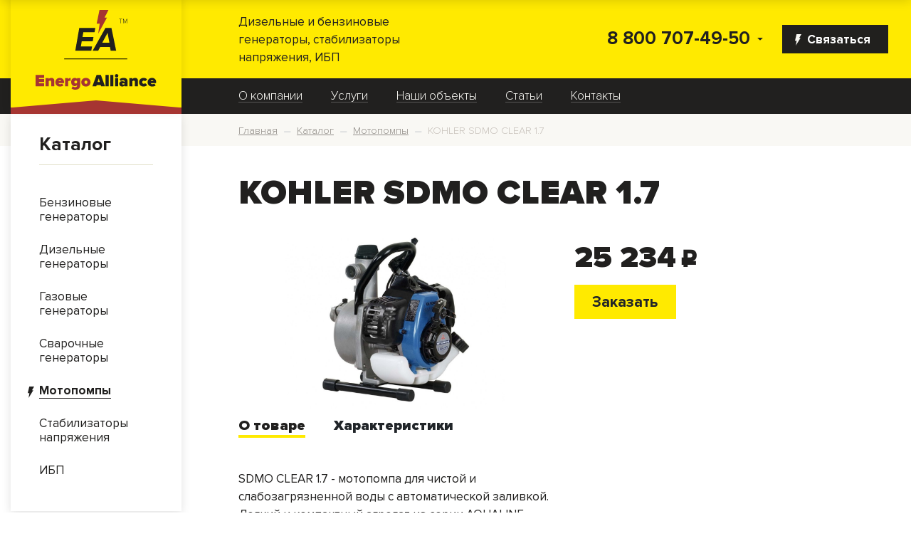

--- FILE ---
content_type: text/html; charset=UTF-8
request_url: https://energoalliance.ru/catalog/motopompy/sdmo-clear-1-7/
body_size: 20114
content:
<!doctype html>
<html lang="ru" class="no-js">
    <head>
        <title>Мотопомпа KOHLER SDMO CLEAR 1.7 по выгодной цене в интернет-магазине «Энергоальянс»  </title>
        <meta charset="utf-8" />
        <meta name="SKYPE_TOOLBAR" content="SKYPE_TOOLBAR_PARSER_COMPATIBLE" />
        <meta name="format-detection" content="telephone=no" />
        <meta name="viewport" content="width=device-width, initial-scale=1" />
        <link rel="shortcut icon" href="/favicon.ico" />
        <meta name="yandex-verification" content="ee74d6956ac96b4a" />
<meta name="google-site-verification" content="lyTsSm-x96sK_JGiFkcsXJzbYx5OybPOSi3EV0_-qjo" />
<!-- Google Tag Manager -->
<!-- Global site tag (gtag.js) - Google Analytics -->
<script data-skip-moving="true" async src="https://www.googletagmanager.com/gtag/js?id=UA-181634121-1"></script>
<script data-skip-moving="true">
window.dataLayer = window.dataLayer || [];
function gtag(){dataLayer.push(arguments);}
gtag('js', new Date());

gtag('config', 'UA-181634121-1');
</script>

<!-- Yandex.Metrika main counter -->
<script data-skip-moving="true">
    (function(m,e,t,r,i,k,a){m[i]=m[i]||function(){(m[i].a=m[i].a||[]).push(arguments)};
        m[i].l=1*new Date();k=e.createElement(t),a=e.getElementsByTagName(t)[0],k.async=1,k.src=r,a.parentNode.insertBefore(k,a)})
    (window, document, "script", "https://mc.yandex.ru/metrika/tag.js", "ym");

    ym(51069680, "init", {
        clickmap:true,
        trackLinks:true,
        accurateTrackBounce:true,
        webvisor:true,
        ecommerce:"dataLayer"
    });
</script>
<script data-skip-moving="true">
    window.dataLayer = window.dataLayer || [];
</script>
<!-- /Yandex.Metrika counter -->


<!-- BEGIN JIVOSITE CODE {literal} -->
<script data-skip-moving="true">
    (function(){ var widget_id = 'erUcuLyZ1v';var d=document;var w=window;function l(){
        var s = document.createElement('script'); s.type = 'text/javascript'; s.async = true;
        s.src = '//code.jivosite.com/script/widget/'+widget_id
        ; var ss = document.getElementsByTagName('script')[0]; ss.parentNode.insertBefore(s, ss);}
        if(d.readyState=='complete'){l();}else{if(w.attachEvent){w.attachEvent('onload',l);}
        else{w.addEventListener('load',l,false);}}})();
</script>
<!-- {/literal} END JIVOSITE CODE -->        <meta http-equiv="Content-Type" content="text/html; charset=UTF-8" />
<meta name="robots" content="index, follow" />
<meta name="description" content="Купить мотопомпу KOHLER SDMO CLEAR 1.7 недорого и с гарантией качества от компании «Энергоальянс» ☛ Каталог с фото и подробными техническими характеристиками ☛ Большой выбор вариантов исполнения ☛ Качественное обслуживание и ремонт ✔ Доставка в Москве и области: ☎ 7 (495) 542-60-30. " />
<link href="/bitrix/js/main/core/css/core.min.css?16010212852854" type="text/css" rel="stylesheet" />

<script type="text/javascript" data-skip-moving="true">(function(w, d, n) {var cl = "bx-core";var ht = d.documentElement;var htc = ht ? ht.className : undefined;if (htc === undefined || htc.indexOf(cl) !== -1){return;}var ua = n.userAgent;if (/(iPad;)|(iPhone;)/i.test(ua)){cl += " bx-ios";}else if (/Android/i.test(ua)){cl += " bx-android";}cl += (/(ipad|iphone|android|mobile|touch)/i.test(ua) ? " bx-touch" : " bx-no-touch");cl += w.devicePixelRatio && w.devicePixelRatio >= 2? " bx-retina": " bx-no-retina";var ieVersion = -1;if (/AppleWebKit/.test(ua)){cl += " bx-chrome";}else if ((ieVersion = getIeVersion()) > 0){cl += " bx-ie bx-ie" + ieVersion;if (ieVersion > 7 && ieVersion < 10 && !isDoctype()){cl += " bx-quirks";}}else if (/Opera/.test(ua)){cl += " bx-opera";}else if (/Gecko/.test(ua)){cl += " bx-firefox";}if (/Macintosh/i.test(ua)){cl += " bx-mac";}ht.className = htc ? htc + " " + cl : cl;function isDoctype(){if (d.compatMode){return d.compatMode == "CSS1Compat";}return d.documentElement && d.documentElement.clientHeight;}function getIeVersion(){if (/Opera/i.test(ua) || /Webkit/i.test(ua) || /Firefox/i.test(ua) || /Chrome/i.test(ua)){return -1;}var rv = -1;if (!!(w.MSStream) && !(w.ActiveXObject) && ("ActiveXObject" in w)){rv = 11;}else if (!!d.documentMode && d.documentMode >= 10){rv = 10;}else if (!!d.documentMode && d.documentMode >= 9){rv = 9;}else if (d.attachEvent && !/Opera/.test(ua)){rv = 8;}if (rv == -1 || rv == 8){var re;if (n.appName == "Microsoft Internet Explorer"){re = new RegExp("MSIE ([0-9]+[\.0-9]*)");if (re.exec(ua) != null){rv = parseFloat(RegExp.$1);}}else if (n.appName == "Netscape"){rv = 11;re = new RegExp("Trident/.*rv:([0-9]+[\.0-9]*)");if (re.exec(ua) != null){rv = parseFloat(RegExp.$1);}}}return rv;}})(window, document, navigator);</script>


<link href="/bitrix/js/ui/fonts/opensans/ui.font.opensans.min.css?16012754631861" type="text/css"  rel="stylesheet" />
<link href="/bitrix/js/main/popup/dist/main.popup.bundle.min.css?160127573423459" type="text/css"  rel="stylesheet" />
<link href="/local/templates/ea/components/bitrix/catalog/ea/style.min.css?1603800908684" type="text/css"  rel="stylesheet" />
<link href="/local/templates/ea/components/bitrix/catalog.element/ea/style.css?160466123927324" type="text/css"  rel="stylesheet" />
<link href="/bitrix/components/bitrix/catalog.product.subscribe/templates/.default/style.min.css?16010212591413" type="text/css"  rel="stylesheet" />
<link href="/bitrix/components/bitrix/sale.prediction.product.detail/templates/.default/style.min.css?1601275328332" type="text/css"  rel="stylesheet" />
<link href="/local/templates/ea/components/bitrix/system.pagenavigation/.default/style.css?16025884251629" type="text/css"  rel="stylesheet" />
<link href="/local/templates/ea/components/bitrix/catalog.section/triple.catalog/style.css?16067181694344" type="text/css"  rel="stylesheet" />
<link href="/local/templates/ea/css/chosen-container.css?16026475979495" type="text/css"  rel="stylesheet" />
<link href="/local/templates/ea/css/form.css?16010217812927" type="text/css"  rel="stylesheet" />
<link href="/local/templates/ea/css/fa.min.css?160265089826730" type="text/css"  data-template-style="true"  rel="stylesheet" />
<link href="/local/templates/ea/vendor/bootstrap/css/bootstrap.min.css?1545418031153182" type="text/css"  data-template-style="true"  rel="stylesheet" />
<link href="/local/templates/ea/css/bootstrap-customize.css?16042892335678" type="text/css"  data-template-style="true"  rel="stylesheet" />
<link href="/local/templates/ea/css/jquery-ui.css?16010217817153" type="text/css"  data-template-style="true"  rel="stylesheet" />
<link href="/local/templates/ea/css/fonts.css?16026504702331" type="text/css"  data-template-style="true"  rel="stylesheet" />
<link href="/local/templates/ea/css/inputs.css?16042898934140" type="text/css"  data-template-style="true"  rel="stylesheet" />
<link href="/local/templates/ea/css/slick.min.css?16020399171329" type="text/css"  data-template-style="true"  rel="stylesheet" />
<link href="/local/templates/ea/css/slick-custom.css?16020397912629" type="text/css"  data-template-style="true"  rel="stylesheet" />
<link href="/local/templates/ea/css/carousel.css?16025711455006" type="text/css"  data-template-style="true"  rel="stylesheet" />
<link href="/local/templates/ea/css/grid.css?1602673154955" type="text/css"  data-template-style="true"  rel="stylesheet" />
<link href="/local/templates/ea/vendor/jsslider/flexslider.min.css?16010217814501" type="text/css"  data-template-style="true"  rel="stylesheet" />
<link href="/local/templates/ea/vendor/OwlCarousel2-2.3.4/dist/assets/owl.carousel.min.css?16010217823356" type="text/css"  data-template-style="true"  rel="stylesheet" />
<link href="/local/templates/ea/vendor/OwlCarousel2-2.3.4/dist/assets/owl.theme.default.min.css?16010217821018" type="text/css"  data-template-style="true"  rel="stylesheet" />
<link href="/local/templates/ea/components/bitrix/menu/left/style.css?16010217811115" type="text/css"  data-template-style="true"  rel="stylesheet" />
<link href="/local/templates/ea/components/bitrix/menu/top/style.css?16026506812986" type="text/css"  data-template-style="true"  rel="stylesheet" />
<link href="/local/templates/ea/components/bitrix/breadcrumb/ea/style.css?1602650621783" type="text/css"  data-template-style="true"  rel="stylesheet" />
<link href="/local/templates/ea/components/bitrix/menu/bottom-lg/style.css?1601461991130" type="text/css"  data-template-style="true"  rel="stylesheet" />
<link href="/local/templates/ea/components/bitrix/menu/bottom/style.css?16026506631658" type="text/css"  data-template-style="true"  rel="stylesheet" />
<link href="/local/templates/ea/template_styles.css?160273657920700" type="text/css"  data-template-style="true"  rel="stylesheet" />







        <!--[if IE]>
        <meta http-equiv="imagetoolbar" content="no" />
        <![endif]-->
        <!--[if lt IE 9]>
        <script data-skip-moving="true" src="/local/templates/ea/js/libs/html5.js"></script>
        <![endif]-->
    </head>
    <body>
        <!-- Google Tag Manager (noscript) -->
<noscript><!-- deleted by bitrix Antivirus --></noscript>
<!-- End Google Tag Manager (noscript) -->
<!-- Yandex.Metrika main counter -->
<noscript><div><img src="https://mc.yandex.ru/watch/51069680" style="position:absolute; left:-9999px;" alt="" /></div></noscript>
<!-- /Yandex.Metrika counter -->                <header id="d-header" class="header">
            <div class="d-grid">
                <div class="h-top row">
                    <div class="col-2 col-md-4 col-xl-3 cell-logo position-relative">
                        <a href="/" class="h-logo d-flex align-items-md-center align-items-start">
                            <img src="/local/templates/ea/img/svg/logo.svg" class="d-none d-md-block" alt="" title="" />
                            <img src="/local/templates/ea/img/svg/logo-m.svg" class="d-md-none" alt="" title="" />
                            <div class="logo__triangle logo__triangle_header"></div>
                        </a>
                    </div>
                    <div class="col-4 col-md-3 d-none d-md-flex align-items-center">
                        Дизельные и бензиновые генераторы, стабилизаторы напряжения, ИБП                    </div>
                    <div class="col-md-5 col-xl-6 col-10 d-flex flex-row-reverse align-items-center">
                        <a href="/ajax/forms/feedback.php" class="mr-0 mr-md-3 btn-40 btn btn-secondary font-weight-bold d-none d-md-flex align-items-center js-ajax-modal" onclick="return false;">
                            <img style="margin-right: 8px; margin-left: -8px; margin-top: 2px;" src="/local/templates/ea/img/svg/flash-white.svg">
                            Связаться
                        </a>
                        <div class="hamburger d-md-none js-nav-toggle"><span></span></div>
                        <div class="header-contacts">
                            <div class="header-contacts__caret-down d-flex align-items-center">
                                <img class="img-fluid" src="/local/templates/ea/img/svg/arrow.svg">
                            </div>
                            <div class="header-contacts__top">
                                <a href="tel:88007074950" class="header-contacts__phone color-black pr-4">8 800 707-49-50</a>
                            </div>
                            <div class="header-contacts__slide header-contacts_visible-opened">
                                <a href="tel:88007074950" class="header-contacts__phone color-black pr-4">8 800 707-49-50</a>
                                <div class="contact__label header-contacts_visible-opened mb-4">бесплатный звонок по России</div>
                                <a href="tel:+74959025837" class="header-contacts__phone color-black header-contacts__phone-sm pr-4">+7 (495) 902-58-37</a>
                                <div class="contact__label header-contacts_visible-opened mb-4">многоканальный номер</div>
                                <a href="tel:+74955426030" class="header-contacts__phone color-black header-contacts__phone-sm pr-4">+7 (495) 542-60-30</a>
                                <div class="contact__label header-contacts_visible-opened mb-4">техническая поддержка</div>
                                <a class="contact__email" href="mailto:info@energoalliance.ru pr-4">info@energoalliance.ru</a>
                            </div>
                        </div>
                    </div>
                </div>
            </div>
            <div class="nav-top">
                <div class="d-grid">
                    <div class="row">
                        <a class="col-12 d-md-none d-block nav-top__header color-black" href="/catalog/">Каталог</a>
                        <nav class="nav-top__catalog d-md-none d-block col-12 text-left">
                            <ul class="left-menu">
            <li>
                                        <a class="left-menu__item" href="/catalog/benzinovye-generatory/">
                    <span>Бензиновые генераторы</span>
                </a>
                    </li>
            <li>
                                        <a class="left-menu__item" href="/catalog/dizelnye-generatory/">
                    <span>Дизельные генераторы</span>
                </a>
                    </li>
            <li>
                                        <a class="left-menu__item" href="/catalog/gazovye-generatory/">
                    <span>Газовые генераторы</span>
                </a>
                    </li>
            <li>
                                        <a class="left-menu__item" href="/catalog/svarochnye-generatory/">
                    <span>Сварочные генераторы</span>
                </a>
                    </li>
            <li>
                            <img class="left-menu__flash" src="/local/templates/ea/img/svg/flash-black.svg">
                                        <a class="left-menu__item child-selected " href="/catalog/motopompy/">
                    <span>Мотопомпы</span>
                </a>
                    </li>
            <li>
                                        <a class="left-menu__item" href="/catalog/stabilizatory-napryazheniya/">
                    <span>Стабилизаторы напряжения</span>
                </a>
                    </li>
            <li>
                                        <a class="left-menu__item" href="/catalog/ibp/">
                    <span>ИБП</span>
                </a>
                    </li>
    </ul>
                        </nav>
                        <nav class="offset-xl-3 offset-md-4 offset-0 col-12 col-md-8 col-xl-9">
                                <ul class="d-flex top-menu align-items-start align-items-md-center flex-column flex-md-row">
    
                <li>
                                <a href="/about/" class="">О компании</a>
            </li>
        
    
    

                <li>
                                <a href="/services/" class=" ">Услуги</a>
                    <ul>
    
    

                <li>
                                <a href="/services/usluga/dostavka_oborudovaniya/" class="">Доставка оборудования</a>
            </li>
        
    
    

                <li>
                                <a href="/services/usluga/ekspertiza_obekta/" class="">Экспертиза объекта</a>
            </li>
        
    
    

                <li>
                                <a href="/services/usluga/repair/" class="">Ремонт</a>
            </li>
        
    
    

                <li>
                                <a href="/services/usluga/maintenance/" class="">Техническое обслуживание</a>
            </li>
        
    
    

                <li>
                                <a href="/services/usluga/lease/" class="">Аренда</a>
            </li>
        
    
    

                <li>
                                <a href="/services/usluga/pusko_naladochnye_raboty/" class="">Монтаж и подключение оборудования</a>
            </li>
        
    
    

                <li>
                                <a href="/services/usluga/skupka_generatorov/" class="">Скупка генераторов</a>
            </li>
        
    
    

            </ul></li>                <li>
                                <a href="/portfolio/" class="">Наши объекты</a>
            </li>
        
    
    

                <li>
                                <a href="/articles/" class="">Статьи</a>
            </li>
        
    
    

                <li>
                                <a href="/contacts/" class="">Контакты</a>
            </li>
        
    
    

    
    </ul>                        </nav>
                        <div class="nav-top__bottom d-block d-md-none col">
                            <a href="tel:88007074950" class="nav-top__bottom-phone d-block">8 800 707-49-50</a>
                            <a class="nav-top__bottom-email d-block" href="mailto:info@energoalliance.ru">info@energoalliance.ru</a>
                            <div class="nav-top__bottom-contacts">
                                <a  href="/ajax/forms/feedback.php" class="btn btn-40 btn-secondary d-inline-flex d-md-none align-items-center js-ajax-modal" onclick="return false;">
                                    <img style="margin-right: 8px; margin-left: -8px; margin-top: 2px;" src="/local/templates/ea/img/svg/flash-white.svg">
                                    Связаться
                                </a>
                            </div>
                        </div>
                    </div>
                </div>
            </div>
        </header>
        <div class="page">
            <div class="d-grid">
                <div class="row">
                    <aside class="d-none d-md-block col-4 col-xl-3 ">
                        <div class="sidebar">
                            <div class="sidebar-block sidebar-catalog">
    <a class="sidebar-catalog__header color-black" href="/catalog/">Каталог</a>
    <nav>
        <ul class="left-menu">
            <li>
                                        <a class="left-menu__item" href="/catalog/benzinovye-generatory/">
                    <span>Бензиновые генераторы</span>
                </a>
                    </li>
            <li>
                                        <a class="left-menu__item" href="/catalog/dizelnye-generatory/">
                    <span>Дизельные генераторы</span>
                </a>
                    </li>
            <li>
                                        <a class="left-menu__item" href="/catalog/gazovye-generatory/">
                    <span>Газовые генераторы</span>
                </a>
                    </li>
            <li>
                                        <a class="left-menu__item" href="/catalog/svarochnye-generatory/">
                    <span>Сварочные генераторы</span>
                </a>
                    </li>
            <li>
                            <img class="left-menu__flash" src="/local/templates/ea/img/svg/flash-black.svg">
                                        <a class="left-menu__item child-selected " href="/catalog/motopompy/">
                    <span>Мотопомпы</span>
                </a>
                    </li>
            <li>
                                        <a class="left-menu__item" href="/catalog/stabilizatory-napryazheniya/">
                    <span>Стабилизаторы напряжения</span>
                </a>
                    </li>
            <li>
                                        <a class="left-menu__item" href="/catalog/ibp/">
                    <span>ИБП</span>
                </a>
                    </li>
    </ul>
    </nav>
</div><!-- /sh-box -->


                        </div>
                    </aside>

                    <div class="col-12 col-md-8 col-xl-9 content">
                                                    <div class="breadcrumb-row">
                                <div class="breadcrumb-container d-flex align-items-center mr-0 mr-md-3">
                                    <link href="/bitrix/css/main/font-awesome.css?160102126228777" type="text/css" rel="stylesheet" />
<div class="ea-breadcrumb" itemprop="http://schema.org/breadcrumb" itemscope itemtype="http://schema.org/BreadcrumbList">
			<div class="ea-breadcrumb-item" id="bx_breadcrumb_0" itemprop="itemListElement" itemscope itemtype="http://schema.org/ListItem">
				
				<a href="/" title="Главная" itemprop="url">
					<span itemprop="name">Главная</span>
				</a>
				
				<meta itemprop="position" content="1" />
			</div>
			<div class="ea-breadcrumb-item" id="bx_breadcrumb_1" itemprop="itemListElement" itemscope itemtype="http://schema.org/ListItem">
				<i style="margin-right: 5px">—</i>
				<a href="/catalog/" title="Каталог" itemprop="url">
					<span itemprop="name">Каталог</span>
				</a>
				
				<meta itemprop="position" content="2" />
			</div>
			<div class="ea-breadcrumb-item" id="bx_breadcrumb_2" itemprop="itemListElement" itemscope itemtype="http://schema.org/ListItem">
				<i style="margin-right: 5px">—</i>
				<a href="/catalog/motopompy/" title="Мотопомпы" itemprop="url">
					<span itemprop="name">Мотопомпы</span>
				</a>
				
				<meta itemprop="position" content="3" />
			</div>
			<div class="ea-breadcrumb-item" itemprop="itemListElement" itemscope itemtype="http://schema.org/ListItem">
				<i style="margin-right: 5px">—</i>
				<span itemprop="name">KOHLER SDMO CLEAR 1.7</span>
				
				<meta itemprop="position" content="4" />
			</div><div style="clear:both"></div></div>                                </div>
                            </div>
                                                <div class="wrapper mr-0 mr-md-3">                            <h1 class="page-title">KOHLER SDMO CLEAR 1.7</h1>
                        <div class="row">
	<div class='col'>
		<div class="bx-catalog-element bx-blue" id="bx_117848907_21081" itemscope itemtype="http://schema.org/Product">
		<div class="row">

		<div class="col-md">
            <div class="product-item-detail-slider-container" id="bx_117848907_21081_big_slider">
    <span class="product-item-detail-slider-close" data-entity="close-popup"></span>
    <div class="product-item-detail-slider-block
				"
         data-entity="images-slider-block">
        <span class="product-item-detail-slider-left" data-entity="slider-control-left" style="display: none;"></span>
        <span class="product-item-detail-slider-right" data-entity="slider-control-right" style="display: none;"></span>
        <div class="product-item-label-text product-item-label-big product-item-label-top product-item-label-left" id="bx_117848907_21081_sticker"
            style="display: none;">
                    </div>
                <div class="product-item-detail-slider-images-container" data-entity="images-container">
                                <div class="product-item-detail-slider-image active" data-entity="image" data-id="32896">
                        <img src="/upload/iblock/018/018ebe715b79b671c8eb56671cad2f4b.jpg" alt="KOHLER SDMO CLEAR 1.7" title="KOHLER SDMO CLEAR 1.7" itemprop="image">
                    </div>
                                    <div class="product-item-detail-slider-progress-bar" data-entity="slider-progress-bar" style="width: 0;"></div>
                        </div>
    </div>
    </div>		</div>
				<div class="col-md-5 col-lg-6">
			<div class="row">
				<div class="col-lg">
					<div class="product-item-detail-pay-block">
															<div class="mb-3">
																					<div class="product-item-detail-price-old mb-1"
												id="bx_117848907_21081_old_price"
												style="display: none;"></div>
											
										<div class="product-item-detail-price-current font-proxima-black mb-1" id="bx_117848907_21081_price">25 234<span class="currency__rub">c</span></div>

																					<div class="product-item-detail-economy-price mb-1"
												id="bx_117848907_21081_price_discount"
												style="display: none;"></div>
																				</div>
																		<div data-entity="main-button-container" class="mb-5">
										<div id="bx_117848907_21081_basket_actions" style="display: ;">
																							<div class="mb-3">
                                                    <a href="/ajax/forms/order.php"
                                                       class="ca__order-button btn btn-primary btn-lg js-ajax-modal font-weight-bold"
                                                       data-subheader="<div class='font-proxima-black mt-3'>KOHLER SDMO CLEAR 1.7</div>"
                                                       data-product-name="KOHLER SDMO CLEAR 1.7"
                                                       data-product-id="21081"
                                                       data-base-product="KOHLER SDMO CLEAR 1.7"
                                                       onclick="return false;"
                                                    >Заказать</a>
																									</div>
																						</div>
									</div>
																			<div class="mb-3">
																					</div>
																			<div class="mb-3" id="bx_117848907_21081_not_avail" style="display: none;">
										<a class="btn btn-primary product-item-detail-buy-button" href="javascript:void(0)" rel="nofollow">Нет в наличии</a>
									</div>
														</div>
				</div>
			</div>
		</div>

	</div>
	
	<div class="row">
		<div class="col">
			<div class="row" id="bx_117848907_21081_tabs">
				<div class="col">
					<div class="product-item-detail-tabs-container">
						<ul class="product-item-detail-tabs-list">
															<li class="product-item-detail-tab active" data-entity="tab" data-value="description">
									<a href="javascript:void(0);" class="product-item-detail-tab-link font-proxima-black">
										<span>О товаре</span>
									</a>
								</li>
																<li class="product-item-detail-tab" data-entity="tab" data-value="properties">
									<a href="javascript:void(0);" class="product-item-detail-tab-link font-proxima-black">
										<span>Характеристики</span>
									</a>
								</li>
														</ul>
					</div>
				</div>
			</div>
			<div class="row" id="bx_117848907_21081_tab_containers">
				<div class="col-lg-6 col-md-9">
											<div class="product-item-detail-tab-content active"
							data-entity="tab-container"
							data-value="description"
							itemprop="description">
							<p>SDMO CLEAR 1.7 - мотопомпа для чистой и слабозагрязненной воды с автоматической заливкой. Легкий и компактный агрегат из серии AQUALINE INTENS, оснащенный бензиновым двигателем Mitsubishi. </p>						</div>
						                            <div class="product-item-detail-tab-content" data-entity="tab-container" data-value="properties">
                                                                                    <ul class="product-item-detail-properties pl-0 mb-0">
                                                                                                    <li class="product-item-detail-properties-item">
                                                        <span class="product-item-detail-properties-name">Бренд</span>
                                                        <span class="product-item-detail-properties-dots"></span>
                                                        <span class="product-item-detail-properties-value">KOHLER SDMO                                                            										</span>
                                                    </li>
                                                                                                        <li class="product-item-detail-properties-item">
                                                        <span class="product-item-detail-properties-name">Производство</span>
                                                        <span class="product-item-detail-properties-dots"></span>
                                                        <span class="product-item-detail-properties-value">Франция                                                            										</span>
                                                    </li>
                                                                                                        <li class="product-item-detail-properties-item">
                                                        <span class="product-item-detail-properties-name">Серия</span>
                                                        <span class="product-item-detail-properties-dots"></span>
                                                        <span class="product-item-detail-properties-value">AQUALINE INTENS                                                            										</span>
                                                    </li>
                                                                                                        <li class="product-item-detail-properties-item">
                                                        <span class="product-item-detail-properties-name">Модель</span>
                                                        <span class="product-item-detail-properties-dots"></span>
                                                        <span class="product-item-detail-properties-value">CLEAR 1.7                                                            										</span>
                                                    </li>
                                                                                                        <li class="product-item-detail-properties-item">
                                                        <span class="product-item-detail-properties-name">Назначение</span>
                                                        <span class="product-item-detail-properties-dots"></span>
                                                        <span class="product-item-detail-properties-value">для чистой и слабозагрязнённой воды                                                            										</span>
                                                    </li>
                                                                                                        <li class="product-item-detail-properties-item">
                                                        <span class="product-item-detail-properties-name">Производительность</span>
                                                        <span class="product-item-detail-properties-dots"></span>
                                                        <span class="product-item-detail-properties-value">110                                                                                                                            л/мин                                                            										</span>
                                                    </li>
                                                                                                        <li class="product-item-detail-properties-item">
                                                        <span class="product-item-detail-properties-name">Глубина всасывания</span>
                                                        <span class="product-item-detail-properties-dots"></span>
                                                        <span class="product-item-detail-properties-value">8                                                                                                                            м                                                            										</span>
                                                    </li>
                                                                                                        <li class="product-item-detail-properties-item">
                                                        <span class="product-item-detail-properties-name">Высота подъема</span>
                                                        <span class="product-item-detail-properties-dots"></span>
                                                        <span class="product-item-detail-properties-value">32                                                                                                                            м                                                            										</span>
                                                    </li>
                                                                                                        <li class="product-item-detail-properties-item">
                                                        <span class="product-item-detail-properties-name">Диаметр входа/выхода</span>
                                                        <span class="product-item-detail-properties-dots"></span>
                                                        <span class="product-item-detail-properties-value">25                                                                                                                            мм                                                            										</span>
                                                    </li>
                                                                                                        <li class="product-item-detail-properties-item">
                                                        <span class="product-item-detail-properties-name">Максимальный размер частиц</span>
                                                        <span class="product-item-detail-properties-dots"></span>
                                                        <span class="product-item-detail-properties-value">8                                                                                                                            мм                                                            										</span>
                                                    </li>
                                                                                                        <li class="product-item-detail-properties-item">
                                                        <span class="product-item-detail-properties-name">Автоматическая заливка</span>
                                                        <span class="product-item-detail-properties-dots"></span>
                                                        <span class="product-item-detail-properties-value">да                                                            										</span>
                                                    </li>
                                                                                                        <li class="product-item-detail-properties-item">
                                                        <span class="product-item-detail-properties-name">Запуск</span>
                                                        <span class="product-item-detail-properties-dots"></span>
                                                        <span class="product-item-detail-properties-value">ручной                                                            										</span>
                                                    </li>
                                                                                                        <li class="product-item-detail-properties-item">
                                                        <span class="product-item-detail-properties-name">Марка двигателя</span>
                                                        <span class="product-item-detail-properties-dots"></span>
                                                        <span class="product-item-detail-properties-value">Mitsubishi Standard (Япония)                                                            										</span>
                                                    </li>
                                                                                                        <li class="product-item-detail-properties-item">
                                                        <span class="product-item-detail-properties-name">Модель двигателя</span>
                                                        <span class="product-item-detail-properties-dots"></span>
                                                        <span class="product-item-detail-properties-value">KC 26                                                            										</span>
                                                    </li>
                                                                                                        <li class="product-item-detail-properties-item">
                                                        <span class="product-item-detail-properties-name">Тип двигателя</span>
                                                        <span class="product-item-detail-properties-dots"></span>
                                                        <span class="product-item-detail-properties-value">двухтактный, с верхним расположением клапанов                                                            										</span>
                                                    </li>
                                                                                                        <li class="product-item-detail-properties-item">
                                                        <span class="product-item-detail-properties-name">Тип топлива</span>
                                                        <span class="product-item-detail-properties-dots"></span>
                                                        <span class="product-item-detail-properties-value">бензин                                                            										</span>
                                                    </li>
                                                                                                        <li class="product-item-detail-properties-item">
                                                        <span class="product-item-detail-properties-name">Тип охлаждения</span>
                                                        <span class="product-item-detail-properties-dots"></span>
                                                        <span class="product-item-detail-properties-value">воздушное                                                            										</span>
                                                    </li>
                                                                                                        <li class="product-item-detail-properties-item">
                                                        <span class="product-item-detail-properties-name">Частота вращения</span>
                                                        <span class="product-item-detail-properties-dots"></span>
                                                        <span class="product-item-detail-properties-value">3000                                                                                                                            об/мин                                                            										</span>
                                                    </li>
                                                                                                        <li class="product-item-detail-properties-item">
                                                        <span class="product-item-detail-properties-name">Гарантия производителя</span>
                                                        <span class="product-item-detail-properties-dots"></span>
                                                        <span class="product-item-detail-properties-value">1                                                                                                                            г                                                            										</span>
                                                    </li>
                                                                                                        <li class="product-item-detail-properties-item">
                                                        <span class="product-item-detail-properties-name">Вес</span>
                                                        <span class="product-item-detail-properties-dots"></span>
                                                        <span class="product-item-detail-properties-value">5                                                                                                                            кг                                                            										</span>
                                                    </li>
                                                                                                        <li class="product-item-detail-properties-item">
                                                        <span class="product-item-detail-properties-name">Длина</span>
                                                        <span class="product-item-detail-properties-dots"></span>
                                                        <span class="product-item-detail-properties-value">336                                                                                                                            мм                                                            										</span>
                                                    </li>
                                                                                                        <li class="product-item-detail-properties-item">
                                                        <span class="product-item-detail-properties-name">Ширина</span>
                                                        <span class="product-item-detail-properties-dots"></span>
                                                        <span class="product-item-detail-properties-value">237                                                                                                                            мм                                                            										</span>
                                                    </li>
                                                                                                        <li class="product-item-detail-properties-item">
                                                        <span class="product-item-detail-properties-name">Высота</span>
                                                        <span class="product-item-detail-properties-dots"></span>
                                                        <span class="product-item-detail-properties-value">313                                                                                                                            мм                                                            										</span>
                                                    </li>
                                                                                                </ul>
                                                                                </div>
										</div>
			</div>
		</div>
			</div>

	<div class="row">
		<div class="col">
			<!--'start_frame_cache_OhECjo'-->
	<span id="sale_gift_product_904409166" class="sale_prediction_product_detail_container"></span>

		<!--'end_frame_cache_OhECjo'-->		</div>
	</div>

    <!--Small Card-->
<div class="p-2 product-item-detail-short-card-fixed d-none d-md-block" id="bx_117848907_21081_small_card_panel">
    <div class="product-item-detail-short-card-content-container">
        <div class="product-item-detail-short-card-image">
            <img src="" style="height: 65px;" data-entity="panel-picture">
        </div>
        <div class="product-item-detail-short-title-container" data-entity="panel-title">
            <div class="product-item-detail-short-title-text">KOHLER SDMO CLEAR 1.7</div>
            
        </div>
        <div class="product-item-detail-short-card-price">
                            <div class="product-item-detail-price-old" style="display: none;" data-entity="panel-old-price">
                                    </div>
                            <div class="product-item-detail-price-current font-proxima-black" data-entity="panel-price">25 234<span class="currency__rub">c</span></div>
        </div>
                    <div class="product-item-detail-short-card-btn"
                 style="display: ;"
                        >
                                <a href="/ajax/forms/order.php"
                   class="ca__order-button btn btn-primary btn-lg js-ajax-modal font-weight-bold"
                   data-subheader="<div class='font-proxima-black mt-3'>KOHLER SDMO CLEAR 1.7</div>"
                   data-product-name="KOHLER SDMO CLEAR 1.7"
                   data-base-product="KOHLER SDMO CLEAR 1.7"
                   onclick="return false;"
                >Заказать</a>
            </div>
                    <div class="product-item-detail-short-card-btn"
             style="display: none;"
             data-entity="panel-not-available-button">
            <a class="btn btn-link product-item-detail-buy-button" href="javascript:void(0)"
               rel="nofollow">
                Нет в наличии            </a>
        </div>
    </div>
</div>    <!--Top tabs-->
<div class="pt-2 pb-0 product-item-detail-tabs-container-fixed d-none d-md-block" id="bx_117848907_21081_tabs_panel">
    <ul class="product-item-detail-tabs-list">
                    <li class="product-item-detail-tab active" data-entity="tab" data-value="description">
                <a href="javascript:void(0);" class="product-item-detail-tab-link">
                    <span>О товаре</span>
                </a>
            </li>
                        <li class="product-item-detail-tab" data-entity="tab" data-value="properties">
                <a href="javascript:void(0);" class="product-item-detail-tab-link">
                    <span>Характеристики</span>
                </a>
            </li>
                </ul>
</div>

	<meta itemprop="name" content="KOHLER SDMO CLEAR 1.7" />
	<meta itemprop="category" content="Мотопомпы" />
			<span itemprop="offers" itemscope itemtype="http://schema.org/Offer">
		<meta itemprop="price" content="25233.6312" />
		<meta itemprop="priceCurrency" content="RUB" />
		<link itemprop="availability" href="http://schema.org/InStock" />
	</span>
			</div>
						                <div class="row mb-5">
                    <div class="col" data-entity="parent-container">
                        <h2>
                            Похожие товары                        </h2>
                        <div class="cs">
            
    
                    
        <div class="cs__grid ajax_load">
            
                    <div class="cs__item" id="bx_3966226736_36928" data-id="36928">

                        <!-- gallery -->
                        <a href="/catalog/motopompy/koshin-serh-50/" class="cs__item-img">
                            <div class="js-gallery_hover_items">
                                <div class="cs__gallery">
                                                                                                                <div class="justify-content-center cs__slide cs__slide_show">
                                            <img class="img-fluid" style="max-height: 100%" alt="" src="/upload/resize_cache/iblock/063/360_360_1/0636d40702a733693a0c6bc9d3557cd0.jpg">
                                        </div>
                                                                    </div>
                                                            </div>
                        </a>

                        <!-- title -->
                        <a href="/catalog/motopompy/koshin-serh-50/" class="cs__item-title"> Кoshin SERH-50                                                    </a>

                        <!-- price -->
                        <div class="d-flex align-items-center mb-3 mb-md-4 flex-wrap ">
                            <div class="cs__item-price d-flex flex-column position-relative">
                                                                <span class="cs__item-price-value">107 791<span class="currency__rub">c</span></span>
                                                            </div>

                            <a href="/ajax/forms/order.php"
                               onclick="return false"
                               class="btn btn-primary font-weight-bold js-ajax-modal d-none d-md-inline-block"
                               data-subheader="<div class='font-proxima-black mt-3'> Кoshin SERH-50</div>"
                               data-product-name=" Кoshin SERH-50"
                               data-product-id="36928"
                            >Заказать</a>

                            <a href="/ajax/forms/order.php"
                               onclick="return false"
                               class="js-ajax-modal d-flex align-items-center d-md-none cs__mob-buy-button justify-content-center"
                               data-subheader="<div class='font-proxima-black mt-3'> Кoshin SERH-50</div>"
                               data-product-name=" Кoshin SERH-50"
                               data-product-id="36928"
                            >
                                <img src="/local/templates/ea/components/bitrix/catalog.section/triple.catalog/images/basket.svg" style="width: 16px" class="img-fluid">
                            </a>


                                                    </div>
                                                    <div class="cs__prop-list">
                                
                                                                            <p class="cs__prop-list-item">
                                            Производство: <strong class="color-black">Япония</strong>

                                            <span class="color-black"></span>
                                        </p>
                                    
                                                                            <p class="cs__prop-list-item">
                                            Производительность: <strong class="color-black">570</strong>

                                            <span class="color-black">л/мин</span>
                                        </p>
                                    
                                                                            <p class="cs__prop-list-item">
                                            Глубина всасывания: <strong class="color-black">8</strong>

                                            <span class="color-black">м</span>
                                        </p>
                                    
                                                                            <p class="cs__prop-list-item">
                                            Высота подъема: <strong class="color-black">62</strong>

                                            <span class="color-black">м</span>
                                        </p>
                                    
                                                                            <p class="cs__prop-list-item">
                                            Тип топлива: <strong class="color-black">бензин</strong>

                                            <span class="color-black"></span>
                                        </p>
                                    
                                                                            <p class="cs__prop-list-item">
                                            Вес: <strong class="color-black">46</strong>

                                            <span class="color-black">кг</span>
                                        </p>
                                                                </div><!-- /meta -->
                                                </div>
                
                    <div class="cs__item" id="bx_3966226736_36911" data-id="36911">

                        <!-- gallery -->
                        <a href="/catalog/motopompy/vepr-mp-500-dya/" class="cs__item-img">
                            <div class="js-gallery_hover_items">
                                <div class="cs__gallery">
                                                                                                                <div class="justify-content-center cs__slide cs__slide_show">
                                            <img class="img-fluid" style="max-height: 100%" alt="" src="/upload/resize_cache/iblock/6ac/360_360_1/6ac6b9b28faa56788593a9f710d0c085.jpg">
                                        </div>
                                                                    </div>
                                                            </div>
                        </a>

                        <!-- title -->
                        <a href="/catalog/motopompy/vepr-mp-500-dya/" class="cs__item-title"> Вепрь МП 500 ДЯ                                                    </a>

                        <!-- price -->
                        <div class="d-flex align-items-center mb-3 mb-md-4 flex-wrap ">
                            <div class="cs__item-price d-flex flex-column position-relative">
                                                                <span class="cs__item-price-value">124 797<span class="currency__rub">c</span></span>
                                                            </div>

                            <a href="/ajax/forms/order.php"
                               onclick="return false"
                               class="btn btn-primary font-weight-bold js-ajax-modal d-none d-md-inline-block"
                               data-subheader="<div class='font-proxima-black mt-3'> Вепрь МП 500 ДЯ</div>"
                               data-product-name=" Вепрь МП 500 ДЯ"
                               data-product-id="36911"
                            >Заказать</a>

                            <a href="/ajax/forms/order.php"
                               onclick="return false"
                               class="js-ajax-modal d-flex align-items-center d-md-none cs__mob-buy-button justify-content-center"
                               data-subheader="<div class='font-proxima-black mt-3'> Вепрь МП 500 ДЯ</div>"
                               data-product-name=" Вепрь МП 500 ДЯ"
                               data-product-id="36911"
                            >
                                <img src="/local/templates/ea/components/bitrix/catalog.section/triple.catalog/images/basket.svg" style="width: 16px" class="img-fluid">
                            </a>


                                                    </div>
                                                    <div class="cs__prop-list">
                                
                                                                            <p class="cs__prop-list-item">
                                            Производство: <strong class="color-black">Россия</strong>

                                            <span class="color-black"></span>
                                        </p>
                                    
                                                                            <p class="cs__prop-list-item">
                                            Производительность: <strong class="color-black">450</strong>

                                            <span class="color-black">л/мин</span>
                                        </p>
                                    
                                                                            <p class="cs__prop-list-item">
                                            Глубина всасывания: <strong class="color-black">8</strong>

                                            <span class="color-black">м</span>
                                        </p>
                                    
                                                                            <p class="cs__prop-list-item">
                                            Высота подъема: <strong class="color-black">40</strong>

                                            <span class="color-black">м</span>
                                        </p>
                                    
                                                                            <p class="cs__prop-list-item">
                                            Тип топлива: <strong class="color-black">дизельное</strong>

                                            <span class="color-black"></span>
                                        </p>
                                    
                                                                            <p class="cs__prop-list-item">
                                            Вес: <strong class="color-black">56</strong>

                                            <span class="color-black">кг</span>
                                        </p>
                                                                </div><!-- /meta -->
                                                </div>
                
                    <div class="cs__item" id="bx_3966226736_36897" data-id="36897">

                        <!-- gallery -->
                        <a href="/catalog/motopompy/koshin-sev-50x/" class="cs__item-img">
                            <div class="js-gallery_hover_items">
                                <div class="cs__gallery">
                                                                                                                <div class="justify-content-center cs__slide cs__slide_show">
                                            <img class="img-fluid" style="max-height: 100%" alt="" src="/upload/resize_cache/iblock/e3c/360_360_1/e3c44697b8283e73aa16c79c89776632.jpg">
                                        </div>
                                                                    </div>
                                                            </div>
                        </a>

                        <!-- title -->
                        <a href="/catalog/motopompy/koshin-sev-50x/" class="cs__item-title"> Кoshin SEV-50X                                                    </a>

                        <!-- price -->
                        <div class="d-flex align-items-center mb-3 mb-md-4 flex-wrap ">
                            <div class="cs__item-price d-flex flex-column position-relative">
                                                                <span class="cs__item-price-value">23 862<span class="currency__rub">c</span></span>
                                                            </div>

                            <a href="/ajax/forms/order.php"
                               onclick="return false"
                               class="btn btn-primary font-weight-bold js-ajax-modal d-none d-md-inline-block"
                               data-subheader="<div class='font-proxima-black mt-3'> Кoshin SEV-50X</div>"
                               data-product-name=" Кoshin SEV-50X"
                               data-product-id="36897"
                            >Заказать</a>

                            <a href="/ajax/forms/order.php"
                               onclick="return false"
                               class="js-ajax-modal d-flex align-items-center d-md-none cs__mob-buy-button justify-content-center"
                               data-subheader="<div class='font-proxima-black mt-3'> Кoshin SEV-50X</div>"
                               data-product-name=" Кoshin SEV-50X"
                               data-product-id="36897"
                            >
                                <img src="/local/templates/ea/components/bitrix/catalog.section/triple.catalog/images/basket.svg" style="width: 16px" class="img-fluid">
                            </a>


                                                    </div>
                                                    <div class="cs__prop-list">
                                
                                                                            <p class="cs__prop-list-item">
                                            Производство: <strong class="color-black">Япония</strong>

                                            <span class="color-black"></span>
                                        </p>
                                    
                                                                            <p class="cs__prop-list-item">
                                            Производительность: <strong class="color-black">620</strong>

                                            <span class="color-black">л/мин</span>
                                        </p>
                                    
                                                                            <p class="cs__prop-list-item">
                                            Глубина всасывания: <strong class="color-black">8</strong>

                                            <span class="color-black">м</span>
                                        </p>
                                    
                                                                            <p class="cs__prop-list-item">
                                            Высота подъема: <strong class="color-black">27</strong>

                                            <span class="color-black">м</span>
                                        </p>
                                    
                                                                            <p class="cs__prop-list-item">
                                            Тип топлива: <strong class="color-black">бензин</strong>

                                            <span class="color-black"></span>
                                        </p>
                                    
                                                                            <p class="cs__prop-list-item">
                                            Вес: <strong class="color-black">24</strong>

                                            <span class="color-black">кг</span>
                                        </p>
                                                                </div><!-- /meta -->
                                                </div>
                
                    <div class="cs__item" id="bx_3966226736_21052" data-id="21052">

                        <!-- gallery -->
                        <a href="/catalog/motopompy/ptx-401/" class="cs__item-img">
                            <div class="js-gallery_hover_items">
                                <div class="cs__gallery">
                                                                                                                <div class="justify-content-center cs__slide cs__slide_show">
                                            <img class="img-fluid" style="max-height: 100%" alt="" src="/upload/resize_cache/iblock/d5e/360_360_1/d5e01e4639c0b5ca015d4fc46fb778ee.jpg">
                                        </div>
                                                                    </div>
                                                            </div>
                        </a>

                        <!-- title -->
                        <a href="/catalog/motopompy/ptx-401/" class="cs__item-title"> FUJI PTX 401                                                    </a>

                        <!-- price -->
                        <div class="d-flex align-items-center mb-3 mb-md-4 flex-wrap ">
                            <div class="cs__item-price d-flex flex-column position-relative">
                                                                <span class="cs__item-price-value">101 209<span class="currency__rub">c</span></span>
                                                            </div>

                            <a href="/ajax/forms/order.php"
                               onclick="return false"
                               class="btn btn-primary font-weight-bold js-ajax-modal d-none d-md-inline-block"
                               data-subheader="<div class='font-proxima-black mt-3'> FUJI PTX 401</div>"
                               data-product-name=" FUJI PTX 401"
                               data-product-id="21052"
                            >Заказать</a>

                            <a href="/ajax/forms/order.php"
                               onclick="return false"
                               class="js-ajax-modal d-flex align-items-center d-md-none cs__mob-buy-button justify-content-center"
                               data-subheader="<div class='font-proxima-black mt-3'> FUJI PTX 401</div>"
                               data-product-name=" FUJI PTX 401"
                               data-product-id="21052"
                            >
                                <img src="/local/templates/ea/components/bitrix/catalog.section/triple.catalog/images/basket.svg" style="width: 16px" class="img-fluid">
                            </a>


                                                    </div>
                                                    <div class="cs__prop-list">
                                
                                                                            <p class="cs__prop-list-item">
                                            Производство: <strong class="color-black">Япония</strong>

                                            <span class="color-black"></span>
                                        </p>
                                    
                                                                            <p class="cs__prop-list-item">
                                            Производительность: <strong class="color-black">1800</strong>

                                            <span class="color-black">л/мин</span>
                                        </p>
                                    
                                                                            <p class="cs__prop-list-item">
                                            Глубина всасывания: <strong class="color-black">8</strong>

                                            <span class="color-black">м</span>
                                        </p>
                                    
                                                                            <p class="cs__prop-list-item">
                                            Высота подъема: <strong class="color-black">28</strong>

                                            <span class="color-black">м</span>
                                        </p>
                                    
                                                                            <p class="cs__prop-list-item">
                                            Тип топлива: <strong class="color-black">бензин</strong>

                                            <span class="color-black"></span>
                                        </p>
                                    
                                                                            <p class="cs__prop-list-item">
                                            Вес: <strong class="color-black">44</strong>

                                            <span class="color-black">кг</span>
                                        </p>
                                                                </div><!-- /meta -->
                                                </div>
                
                    <div class="cs__item" id="bx_3966226736_36898" data-id="36898">

                        <!-- gallery -->
                        <a href="/catalog/motopompy/koshin-sev-80x/" class="cs__item-img">
                            <div class="js-gallery_hover_items">
                                <div class="cs__gallery">
                                                                                                                <div class="justify-content-center cs__slide cs__slide_show">
                                            <img class="img-fluid" style="max-height: 100%" alt="" src="/upload/resize_cache/iblock/abd/360_360_1/abda4f4b6b4d67df8021595b45891a06.jpg">
                                        </div>
                                                                    </div>
                                                            </div>
                        </a>

                        <!-- title -->
                        <a href="/catalog/motopompy/koshin-sev-80x/" class="cs__item-title"> Кoshin SEV-80X                                                    </a>

                        <!-- price -->
                        <div class="d-flex align-items-center mb-3 mb-md-4 flex-wrap ">
                            <div class="cs__item-price d-flex flex-column position-relative">
                                                                <span class="cs__item-price-value">26 514<span class="currency__rub">c</span></span>
                                                            </div>

                            <a href="/ajax/forms/order.php"
                               onclick="return false"
                               class="btn btn-primary font-weight-bold js-ajax-modal d-none d-md-inline-block"
                               data-subheader="<div class='font-proxima-black mt-3'> Кoshin SEV-80X</div>"
                               data-product-name=" Кoshin SEV-80X"
                               data-product-id="36898"
                            >Заказать</a>

                            <a href="/ajax/forms/order.php"
                               onclick="return false"
                               class="js-ajax-modal d-flex align-items-center d-md-none cs__mob-buy-button justify-content-center"
                               data-subheader="<div class='font-proxima-black mt-3'> Кoshin SEV-80X</div>"
                               data-product-name=" Кoshin SEV-80X"
                               data-product-id="36898"
                            >
                                <img src="/local/templates/ea/components/bitrix/catalog.section/triple.catalog/images/basket.svg" style="width: 16px" class="img-fluid">
                            </a>


                                                    </div>
                                                    <div class="cs__prop-list">
                                
                                                                            <p class="cs__prop-list-item">
                                            Производство: <strong class="color-black">Япония</strong>

                                            <span class="color-black"></span>
                                        </p>
                                    
                                                                            <p class="cs__prop-list-item">
                                            Производительность: <strong class="color-black">1050</strong>

                                            <span class="color-black">л/мин</span>
                                        </p>
                                    
                                                                            <p class="cs__prop-list-item">
                                            Глубина всасывания: <strong class="color-black">8</strong>

                                            <span class="color-black">м</span>
                                        </p>
                                    
                                                                            <p class="cs__prop-list-item">
                                            Высота подъема: <strong class="color-black">27</strong>

                                            <span class="color-black">м</span>
                                        </p>
                                    
                                                                            <p class="cs__prop-list-item">
                                            Тип топлива: <strong class="color-black">бензин</strong>

                                            <span class="color-black"></span>
                                        </p>
                                    
                                                                            <p class="cs__prop-list-item">
                                            Вес: <strong class="color-black">30</strong>

                                            <span class="color-black">кг</span>
                                        </p>
                                                                </div><!-- /meta -->
                                                </div>
                
                    <div class="cs__item" id="bx_3966226736_21072" data-id="21072">

                        <!-- gallery -->
                        <a href="/catalog/motopompy/ptg-110/" class="cs__item-img">
                            <div class="js-gallery_hover_items">
                                <div class="cs__gallery">
                                                                                                                <div class="justify-content-center cs__slide cs__slide_show">
                                            <img class="img-fluid" style="max-height: 100%" alt="" src="/upload/resize_cache/iblock/d7f/360_360_1/d7f9f16bb75febf6e016dc8ef06c17d9.jpg">
                                        </div>
                                                                    </div>
                                                            </div>
                        </a>

                        <!-- title -->
                        <a href="/catalog/motopompy/ptg-110/" class="cs__item-title"> FUJI PTG 110                                                    </a>

                        <!-- price -->
                        <div class="d-flex align-items-center mb-3 mb-md-4 flex-wrap ">
                            <div class="cs__item-price d-flex flex-column position-relative">
                                                                <span class="cs__item-price-value">22 125<span class="currency__rub">c</span></span>
                                                            </div>

                            <a href="/ajax/forms/order.php"
                               onclick="return false"
                               class="btn btn-primary font-weight-bold js-ajax-modal d-none d-md-inline-block"
                               data-subheader="<div class='font-proxima-black mt-3'> FUJI PTG 110</div>"
                               data-product-name=" FUJI PTG 110"
                               data-product-id="21072"
                            >Заказать</a>

                            <a href="/ajax/forms/order.php"
                               onclick="return false"
                               class="js-ajax-modal d-flex align-items-center d-md-none cs__mob-buy-button justify-content-center"
                               data-subheader="<div class='font-proxima-black mt-3'> FUJI PTG 110</div>"
                               data-product-name=" FUJI PTG 110"
                               data-product-id="21072"
                            >
                                <img src="/local/templates/ea/components/bitrix/catalog.section/triple.catalog/images/basket.svg" style="width: 16px" class="img-fluid">
                            </a>


                                                    </div>
                                                    <div class="cs__prop-list">
                                
                                                                            <p class="cs__prop-list-item">
                                            Производство: <strong class="color-black">Япония</strong>

                                            <span class="color-black"></span>
                                        </p>
                                    
                                                                            <p class="cs__prop-list-item">
                                            Производительность: <strong class="color-black">130</strong>

                                            <span class="color-black">л/мин</span>
                                        </p>
                                    
                                                                            <p class="cs__prop-list-item">
                                            Глубина всасывания: <strong class="color-black">8</strong>

                                            <span class="color-black">м</span>
                                        </p>
                                    
                                                                            <p class="cs__prop-list-item">
                                            Высота подъема: <strong class="color-black">35</strong>

                                            <span class="color-black">м</span>
                                        </p>
                                    
                                                                            <p class="cs__prop-list-item">
                                            Тип топлива: <strong class="color-black">бензин</strong>

                                            <span class="color-black"></span>
                                        </p>
                                    
                                                                            <p class="cs__prop-list-item">
                                            Вес: <strong class="color-black">5,1</strong>

                                            <span class="color-black">кг</span>
                                        </p>
                                                                </div><!-- /meta -->
                                                </div>
                
                    <div class="cs__item" id="bx_3966226736_21048" data-id="21048">

                        <!-- gallery -->
                        <a href="/catalog/motopompy/honda-wh-20xdf/" class="cs__item-img">
                            <div class="js-gallery_hover_items">
                                <div class="cs__gallery">
                                                                                                                <div class="justify-content-center cs__slide cs__slide_show">
                                            <img class="img-fluid" style="max-height: 100%" alt="" src="/upload/resize_cache/iblock/39f/360_360_1/39f2d5d9a66e08867951172e4fa9ab01.jpg">
                                        </div>
                                                                    </div>
                                                            </div>
                        </a>

                        <!-- title -->
                        <a href="/catalog/motopompy/honda-wh-20xdf/" class="cs__item-title"> HONDA WH 20XDF                                                    </a>

                        <!-- price -->
                        <div class="d-flex align-items-center mb-3 mb-md-4 flex-wrap ">
                            <div class="cs__item-price d-flex flex-column position-relative">
                                                                <span class="cs__item-price-value">55 221<span class="currency__rub">c</span></span>
                                                            </div>

                            <a href="/ajax/forms/order.php"
                               onclick="return false"
                               class="btn btn-primary font-weight-bold js-ajax-modal d-none d-md-inline-block"
                               data-subheader="<div class='font-proxima-black mt-3'> HONDA WH 20XDF</div>"
                               data-product-name=" HONDA WH 20XDF"
                               data-product-id="21048"
                            >Заказать</a>

                            <a href="/ajax/forms/order.php"
                               onclick="return false"
                               class="js-ajax-modal d-flex align-items-center d-md-none cs__mob-buy-button justify-content-center"
                               data-subheader="<div class='font-proxima-black mt-3'> HONDA WH 20XDF</div>"
                               data-product-name=" HONDA WH 20XDF"
                               data-product-id="21048"
                            >
                                <img src="/local/templates/ea/components/bitrix/catalog.section/triple.catalog/images/basket.svg" style="width: 16px" class="img-fluid">
                            </a>


                                                    </div>
                                                    <div class="cs__prop-list">
                                
                                                                            <p class="cs__prop-list-item">
                                            Производство: <strong class="color-black">Япония</strong>

                                            <span class="color-black"></span>
                                        </p>
                                    
                                                                            <p class="cs__prop-list-item">
                                            Производительность: <strong class="color-black">540</strong>

                                            <span class="color-black">л/мин</span>
                                        </p>
                                    
                                                                            <p class="cs__prop-list-item">
                                            Глубина всасывания: <strong class="color-black">8</strong>

                                            <span class="color-black">м</span>
                                        </p>
                                    
                                                                            <p class="cs__prop-list-item">
                                            Высота подъема: <strong class="color-black">50</strong>

                                            <span class="color-black">м</span>
                                        </p>
                                    
                                                                            <p class="cs__prop-list-item">
                                            Тип топлива: <strong class="color-black">бензин</strong>

                                            <span class="color-black"></span>
                                        </p>
                                    
                                                                            <p class="cs__prop-list-item">
                                            Вес: <strong class="color-black">27</strong>

                                            <span class="color-black">кг</span>
                                        </p>
                                                                </div><!-- /meta -->
                                                </div>
                
                    <div class="cs__item" id="bx_3966226736_21049" data-id="21049">

                        <!-- gallery -->
                        <a href="/catalog/motopompy/honda-wmp20x1/" class="cs__item-img">
                            <div class="js-gallery_hover_items">
                                <div class="cs__gallery">
                                                                                                                <div class="justify-content-center cs__slide cs__slide_show">
                                            <img class="img-fluid" style="max-height: 100%" alt="" src="/upload/resize_cache/iblock/4c8/360_360_1/4c87983b3c9397f42366214760eb3aa3.jpeg">
                                        </div>
                                                                    </div>
                                                            </div>
                        </a>

                        <!-- title -->
                        <a href="/catalog/motopompy/honda-wmp20x1/" class="cs__item-title"> HONDA WMP20X1                                                     </a>

                        <!-- price -->
                        <div class="d-flex align-items-center mb-3 mb-md-4 flex-wrap ">
                            <div class="cs__item-price d-flex flex-column position-relative">
                                                                <span class="cs__item-price-value">72 135<span class="currency__rub">c</span></span>
                                                            </div>

                            <a href="/ajax/forms/order.php"
                               onclick="return false"
                               class="btn btn-primary font-weight-bold js-ajax-modal d-none d-md-inline-block"
                               data-subheader="<div class='font-proxima-black mt-3'> HONDA WMP20X1 </div>"
                               data-product-name=" HONDA WMP20X1 "
                               data-product-id="21049"
                            >Заказать</a>

                            <a href="/ajax/forms/order.php"
                               onclick="return false"
                               class="js-ajax-modal d-flex align-items-center d-md-none cs__mob-buy-button justify-content-center"
                               data-subheader="<div class='font-proxima-black mt-3'> HONDA WMP20X1 </div>"
                               data-product-name=" HONDA WMP20X1 "
                               data-product-id="21049"
                            >
                                <img src="/local/templates/ea/components/bitrix/catalog.section/triple.catalog/images/basket.svg" style="width: 16px" class="img-fluid">
                            </a>


                                                    </div>
                                                    <div class="cs__prop-list">
                                
                                                                            <p class="cs__prop-list-item">
                                            Производство: <strong class="color-black">Япония</strong>

                                            <span class="color-black"></span>
                                        </p>
                                    
                                                                            <p class="cs__prop-list-item">
                                            Производительность: <strong class="color-black">833</strong>

                                            <span class="color-black">л/мин</span>
                                        </p>
                                    
                                                                            <p class="cs__prop-list-item">
                                            Глубина всасывания: <strong class="color-black">8</strong>

                                            <span class="color-black">м</span>
                                        </p>
                                    
                                                                            <p class="cs__prop-list-item">
                                            Высота подъема: <strong class="color-black">32</strong>

                                            <span class="color-black">м</span>
                                        </p>
                                    
                                                                            <p class="cs__prop-list-item">
                                            Тип топлива: <strong class="color-black">бензин</strong>

                                            <span class="color-black"></span>
                                        </p>
                                    
                                                                            <p class="cs__prop-list-item">
                                            Вес: <strong class="color-black">25</strong>

                                            <span class="color-black">кг</span>
                                        </p>
                                                                </div><!-- /meta -->
                                                </div>
                
                    <div class="cs__item" id="bx_3966226736_21045" data-id="21045">

                        <!-- gallery -->
                        <a href="/catalog/motopompy/honda-wt-20x/" class="cs__item-img">
                            <div class="js-gallery_hover_items">
                                <div class="cs__gallery">
                                                                                                                <div class="justify-content-center cs__slide cs__slide_show">
                                            <img class="img-fluid" style="max-height: 100%" alt="" src="/upload/resize_cache/iblock/c9c/360_360_1/c9c7e168bdb23e3d0c46811826522ca2.jpg">
                                        </div>
                                                                    </div>
                                                            </div>
                        </a>

                        <!-- title -->
                        <a href="/catalog/motopompy/honda-wt-20x/" class="cs__item-title"> HONDA WT 20X                                                    </a>

                        <!-- price -->
                        <div class="d-flex align-items-center mb-3 mb-md-4 flex-wrap ">
                            <div class="cs__item-price d-flex flex-column position-relative">
                                                                <span class="cs__item-price-value">84 112<span class="currency__rub">c</span></span>
                                                            </div>

                            <a href="/ajax/forms/order.php"
                               onclick="return false"
                               class="btn btn-primary font-weight-bold js-ajax-modal d-none d-md-inline-block"
                               data-subheader="<div class='font-proxima-black mt-3'> HONDA WT 20X</div>"
                               data-product-name=" HONDA WT 20X"
                               data-product-id="21045"
                            >Заказать</a>

                            <a href="/ajax/forms/order.php"
                               onclick="return false"
                               class="js-ajax-modal d-flex align-items-center d-md-none cs__mob-buy-button justify-content-center"
                               data-subheader="<div class='font-proxima-black mt-3'> HONDA WT 20X</div>"
                               data-product-name=" HONDA WT 20X"
                               data-product-id="21045"
                            >
                                <img src="/local/templates/ea/components/bitrix/catalog.section/triple.catalog/images/basket.svg" style="width: 16px" class="img-fluid">
                            </a>


                                                    </div>
                                                    <div class="cs__prop-list">
                                
                                                                            <p class="cs__prop-list-item">
                                            Производство: <strong class="color-black">Япония</strong>

                                            <span class="color-black"></span>
                                        </p>
                                    
                                                                            <p class="cs__prop-list-item">
                                            Производительность: <strong class="color-black">720</strong>

                                            <span class="color-black">л/мин</span>
                                        </p>
                                    
                                                                            <p class="cs__prop-list-item">
                                            Глубина всасывания: <strong class="color-black">8</strong>

                                            <span class="color-black">м</span>
                                        </p>
                                    
                                                                            <p class="cs__prop-list-item">
                                            Высота подъема: <strong class="color-black">26</strong>

                                            <span class="color-black">м</span>
                                        </p>
                                    
                                                                            <p class="cs__prop-list-item">
                                            Тип топлива: <strong class="color-black">бензин</strong>

                                            <span class="color-black"></span>
                                        </p>
                                    
                                                                            <p class="cs__prop-list-item">
                                            Вес: <strong class="color-black">47</strong>

                                            <span class="color-black">кг</span>
                                        </p>
                                                                </div><!-- /meta -->
                                                </div>
                        </div><!-- /catalog-section -->
                <div class="catalog-section__page-navigation catalog-section__page-navigation_bottom">
                    </div><!-- /catalog-section__page-navigation -->

    </div>
                    </div>
                </div>
                	</div>
</div>                        </div>
                    </div>
                </div><!-- /d-row -->
            </div><!-- /d-grid -->
        </div><!-- /.page -->
        <footer class="footer">
            <div class="d-grid">
                <div class="row">
                    <div class="col-md-4 col-xl-3 d-none d-md-block">
                        <nav class="footer-left-menu">
                            
<div class="menu-bottom-lg d-flex flex-column align-items-start">
    <div class="mb-4 mb-md-3">            <a href="/about/" class="menu-bottom-lg__item footer-header footer-header_link">О компании</a>
                </div>
    <div class="mb-4 mb-md-3">            <a href="/portfolio/" class="menu-bottom-lg__item footer-header footer-header_link">Наши объекты</a>
                </div>
    <div class="mb-4 mb-md-3">            <a href="/articles/" class="menu-bottom-lg__item footer-header footer-header_link">Статьи</a>
                </div>
    <div class="mb-4 mb-md-3">            <a href="/contacts/" class="menu-bottom-lg__item footer-header footer-header_link">Контакты</a>
                </div>
    </div>                        </nav>
                        <div class="footer__logo-container">
                            <img src="/local/templates/ea/img/svg/logo__footer.svg" class="footer__logo" alt="" title="" />
                            <div class="logo__triangle_footer logo__triangle"></div>
                        </div>
                    </div>
                    <div class="col-md-8 col-xl-9">
                        <div class="row">
                            <div class="col-md-4">
                                <div class="menu-bottom">
            <div class="mb-4 mb-md-5 position-relative menu-bottom__title">
                            <a href="/catalog/" class="footer-header footer-header_link position-relative">Каталог                    <div class="menu-bottom__toggler menu-bottom__toggler-closed d-flex d-md-none align-items-center">
                        <img class="menu-bottom__toggler-link" src="/local/templates/ea/components/bitrix/menu/bottom/img/bottom-menu__up.png">
                    </div>
                </a>
                    </div>
                <div class="menu-bottom__items d-flex flex-column align-items-start flex-nowrap ">
                            <div class="mb-2 position-relative">
                                        <a href="/catalog/benzinovye-generatory/" class="menu-bottom__item mb-3">Бензиновые генераторы</a>
                </div>
                            <div class="mb-2 position-relative">
                                        <a href="/catalog/dizelnye-generatory/" class="menu-bottom__item mb-3">Дизельные генераторы</a>
                </div>
                            <div class="mb-2 position-relative">
                                        <a href="/catalog/gazovye-generatory/" class="menu-bottom__item mb-3">Газовые генераторы</a>
                </div>
                            <div class="mb-2 position-relative">
                                        <a href="/catalog/svarochnye-generatory/" class="menu-bottom__item mb-3">Сварочные генераторы</a>
                </div>
                            <div class="mb-2 position-relative">
                                            <img class="bottom-menu__flash" src="/local/templates/ea/components/bitrix/menu/bottom/img/flash-gray.png">
                                        <a href="/catalog/motopompy/" class="menu-bottom__item mb-3 selected">Мотопомпы</a>
                </div>
                            <div class="mb-2 position-relative">
                                        <a href="/catalog/stabilizatory-napryazheniya/" class="menu-bottom__item mb-3">Стабилизаторы напряжения</a>
                </div>
                            <div class="mb-2 position-relative">
                                        <a href="/catalog/ibp/" class="menu-bottom__item mb-3">ИБП</a>
                </div>
                    </div>
    </div>
                            </div>
                            <div class="col-md-4">
                                <div class="menu-bottom">
            <div class="mb-4 mb-md-5 position-relative menu-bottom__title">
                            <a href="/services/" class="footer-header footer-header_link position-relative">Услуги                    <div class="menu-bottom__toggler menu-bottom__toggler-closed d-flex d-md-none align-items-center">
                        <img class="menu-bottom__toggler-link" src="/local/templates/ea/components/bitrix/menu/bottom/img/bottom-menu__up.png">
                    </div>
                </a>
                    </div>
                <div class="menu-bottom__items d-flex flex-column align-items-start flex-nowrap menu-bottom__mobile-hidden">
                            <div class="mb-2 position-relative">
                                        <a href="/services/usluga/dostavka_oborudovaniya/" class="menu-bottom__item mb-3">Доставка оборудования</a>
                </div>
                            <div class="mb-2 position-relative">
                                        <a href="/services/usluga/ekspertiza_obekta/" class="menu-bottom__item mb-3">Экспертиза объекта</a>
                </div>
                            <div class="mb-2 position-relative">
                                        <a href="/services/usluga/repair/" class="menu-bottom__item mb-3">Ремонт</a>
                </div>
                            <div class="mb-2 position-relative">
                                        <a href="/services/usluga/maintenance/" class="menu-bottom__item mb-3">Техническое обслуживание</a>
                </div>
                            <div class="mb-2 position-relative">
                                        <a href="/services/usluga/lease/" class="menu-bottom__item mb-3">Аренда</a>
                </div>
                            <div class="mb-2 position-relative">
                                        <a href="/services/usluga/pusko_naladochnye_raboty/" class="menu-bottom__item mb-3">Монтаж и подключение оборудования</a>
                </div>
                            <div class="mb-2 position-relative">
                                        <a href="/services/usluga/skupka_generatorov/" class="menu-bottom__item mb-3">Скупка генераторов</a>
                </div>
                    </div>
    </div>
                            </div>
                            <div class="col-12 d-block d-md-none mt-4">
                                
<div class="menu-bottom-lg d-flex flex-column align-items-start">
    <div class="mb-4 mb-md-3">            <a href="/about/" class="menu-bottom-lg__item footer-header footer-header_link">О компании</a>
                </div>
    <div class="mb-4 mb-md-3">            <a href="/portfolio/" class="menu-bottom-lg__item footer-header footer-header_link">Наши объекты</a>
                </div>
    <div class="mb-4 mb-md-3">            <a href="/articles/" class="menu-bottom-lg__item footer-header footer-header_link">Статьи</a>
                </div>
    <div class="mb-4 mb-md-3">            <a href="/contacts/" class="menu-bottom-lg__item footer-header footer-header_link">Контакты</a>
                </div>
    </div>                            </div>
                            <div class="col-md-4 footer-contacts">
                                <a href="tel:88007074950" class="footer-contacts__phone mb-1 d-inline-block">8 800 707-49-50</a>
<div class="contact__label mb-4">бесплатный звонок по России</div>
<a href="tel:+74959025837" class="footer-contacts__phone-2 mb-1 d-inline-block">+7 (495) 902-58-37</a>
<div class="contact__label mb-4">многоканальный номер</div>
<a href="tel:+74955426030" class="footer-contacts__phone-2 mb-1 d-inline-block">+7 (495) 542-60-30</a>
<div class="contact__label mb-4">техническая поддержка</div>
<div class="mb-4 d-block d-md-none">
    <a href="/ajax/forms/feedback.php" class="btn btn-primary font-weight-bold js-ajax-modal" onclick="return false;"><img style="margin-left: -8px; margin-right: 8px" src="/local/templates/ea/img/svg/flash-black.svg">Связаться</a>
</div>
<a class="contact__email footer-contacts__email" href="mailto:info@energoalliance.ru pr-4">info@energoalliance.ru</a>                            </div>
                        </div>
                        <div class="row">
                            <div class="col-12"><div class=" footer-divider"></div></div>
                            <div class="col-12 footer-copyright">
                                <div class="row align-items-center">
                                    <div class="col-md-4">1998-2026 &copy; Все права защищены</div>
                                    <div class="col-md-4"><a class="footer__link" href="/privacy/">Политика конфиденциальности</a></div>
                                    <div class="col-md-4 d-none d-md-block">
                                        <div class="twofingers blocks">
                                            <div class="creator">
                                                <noindex>
                                                    Сайт сделан в студии «<a class="twofingers__link" rel="nofollow" href="http://twofingers.ru/" target="_blank">ТуФингерс<img class="creator-logo" src="/local/templates/ea/img/svg/logo__tf.png" alt="TwoFingers"><img class="creator-logo creator-logo__active" src="/local/templates/ea/img/svg/logo__tf-active.png" alt="TwoFingers"></a>»<br><a class="twofingers__link" rel="nofollow" href="http://twofingers.ru/" target="_blank">Информация о&nbsp;сайте</a> <span class="creator-year">2020</span>
                                                </noindex>
                                            </div>
                                        </div>
                                    </div>
                                </div>

                                                                </div>
                            <div class="col-12 d-block d-md-none">
                                <div class="twofingers blocks footer-copyright-tf">
                                    <div class="creator">
                                        <noindex>
                                            Сайт сделан в студии «<a class="twofingers__link" rel="nofollow" href="http://twofingers.ru/" target="_blank">ТуФингерс<img class="creator-logo" src="/local/templates/ea/img/svg/logo__tf.png" alt="TwoFingers"><img class="creator-logo creator-logo__active" src="/local/templates/ea/img/svg/logo__tf-active.png" alt="TwoFingers"></a>»
                                        </noindex>
                                    </div>
                                </div>
                            </div>
                        </div>
                    </div>
                </div>
            </div>
        </footer>
        <!--system modal-->
        <div class="modal fade ea-modal" id="systemModal" tabindex="-1" role="dialog" aria-labelledby="systemModalLabel" aria-hidden="true">
            <div class="modal-dialog" role="document">
                <div class="modal-content">
                    <div class="modal-header d-block">
                        <h2 class="modal-title my-0 d-flex align-items-center" id="systemModalLabel" style="line-height: 1"></h2>
                        <button type="button" class="close" data-dismiss="modal" aria-label="Close">
                            <span aria-hidden="true">
                                <img style="width: 24px; height: 24px" class="img-fluid" src="/local/templates/ea/img/svg/cross.svg">
                            </span>
                        </button>
                        <div id="systemModalSubLabel"></div>
                    </div>
                    <div class="modal-body">
                    </div>
                </div>
            </div>
        </div>
    <script type="text/javascript">if(!window.BX)window.BX={};if(!window.BX.message)window.BX.message=function(mess){if(typeof mess==='object'){for(let i in mess) {BX.message[i]=mess[i];} return true;}};</script>
<script type="text/javascript">(window.BX||top.BX).message({'JS_CORE_LOADING':'Загрузка...','JS_CORE_NO_DATA':'- Нет данных -','JS_CORE_WINDOW_CLOSE':'Закрыть','JS_CORE_WINDOW_EXPAND':'Развернуть','JS_CORE_WINDOW_NARROW':'Свернуть в окно','JS_CORE_WINDOW_SAVE':'Сохранить','JS_CORE_WINDOW_CANCEL':'Отменить','JS_CORE_WINDOW_CONTINUE':'Продолжить','JS_CORE_H':'ч','JS_CORE_M':'м','JS_CORE_S':'с','JSADM_AI_HIDE_EXTRA':'Скрыть лишние','JSADM_AI_ALL_NOTIF':'Показать все','JSADM_AUTH_REQ':'Требуется авторизация!','JS_CORE_WINDOW_AUTH':'Войти','JS_CORE_IMAGE_FULL':'Полный размер'});</script><script type="text/javascript" src="/bitrix/js/main/core/core.min.js?1601977213252095"></script><script>BX.setJSList(['/bitrix/js/main/core/core_ajax.js','/bitrix/js/main/core/core_promise.js','/bitrix/js/main/polyfill/promise/js/promise.js','/bitrix/js/main/loadext/loadext.js','/bitrix/js/main/loadext/extension.js','/bitrix/js/main/polyfill/promise/js/promise.js','/bitrix/js/main/polyfill/find/js/find.js','/bitrix/js/main/polyfill/includes/js/includes.js','/bitrix/js/main/polyfill/matches/js/matches.js','/bitrix/js/ui/polyfill/closest/js/closest.js','/bitrix/js/main/polyfill/fill/main.polyfill.fill.js','/bitrix/js/main/polyfill/find/js/find.js','/bitrix/js/main/polyfill/matches/js/matches.js','/bitrix/js/main/polyfill/core/dist/polyfill.bundle.js','/bitrix/js/main/core/core.js','/bitrix/js/main/polyfill/intersectionobserver/js/intersectionobserver.js','/bitrix/js/main/lazyload/dist/lazyload.bundle.js','/bitrix/js/main/polyfill/core/dist/polyfill.bundle.js','/bitrix/js/main/parambag/dist/parambag.bundle.js']);
BX.setCSSList(['/bitrix/js/main/core/css/core.css','/bitrix/js/main/lazyload/dist/lazyload.bundle.css','/bitrix/js/main/parambag/dist/parambag.bundle.css']);</script>
<script type="text/javascript">(window.BX||top.BX).message({'LANGUAGE_ID':'ru','FORMAT_DATE':'DD.MM.YYYY','FORMAT_DATETIME':'DD.MM.YYYY HH:MI:SS','COOKIE_PREFIX':'BITRIX_SM','SERVER_TZ_OFFSET':'-18000','SITE_ID':'s1','SITE_DIR':'/','USER_ID':'','SERVER_TIME':'1769120497','USER_TZ_OFFSET':'0','USER_TZ_AUTO':'Y','bitrix_sessid':'aa60a04f5c6722be52751ea07f53d46f'});</script><script type="text/javascript"  src="/bitrix/cache/js/s1/ea/kernel_main/kernel_main_v1.js?1748269572151609"></script>
<script type="text/javascript" src="/bitrix/js/main/popup/dist/main.popup.bundle.min.js?160127575058041"></script>
<script type="text/javascript" src="/bitrix/js/currency/core_currency.min.js?16012753371854"></script>
<script type="text/javascript">BX.setJSList(['/bitrix/js/main/session.js','/bitrix/js/main/pageobject/pageobject.js','/bitrix/js/main/core/core_window.js','/bitrix/js/main/date/main.date.js','/bitrix/js/main/core/core_date.js','/bitrix/js/main/utils.js','/bitrix/js/main/core/core_fx.js','/local/templates/ea/components/bitrix/catalog.element/ea/script.js','/bitrix/components/bitrix/catalog.product.subscribe/templates/.default/script.js','/bitrix/components/bitrix/sale.prediction.product.detail/templates/.default/script.js','/local/templates/ea/components/bitrix/system.pagenavigation/.default/script.js','/local/templates/ea/components/bitrix/catalog.section/triple.catalog/script.js','/local/templates/ea/js/libs/jquery-3.5.1.js','/local/templates/ea/vendor/OwlCarousel2-2.3.4/dist/owl.carousel.js','/local/templates/ea/js/libs/jquery.maskedinput.js','/local/templates/ea/js/bootstrap-custom.js','/local/templates/ea/js/libs/jquery.form.min.js','/local/templates/ea/js/libs/jquery-ui_new.min.js','/local/templates/ea/js/libs/jquery.cookie.js','/local/templates/ea/js/libs/chosen.js','/local/templates/ea/js/libs/slick.js','/local/templates/ea/js/js.js','/local/templates/ea/components/bitrix/menu/bottom/script.js']);</script>
<script type="text/javascript">
					(function () {
						"use strict";

						var counter = function ()
						{
							var cookie = (function (name) {
								var parts = ("; " + document.cookie).split("; " + name + "=");
								if (parts.length == 2) {
									try {return JSON.parse(decodeURIComponent(parts.pop().split(";").shift()));}
									catch (e) {}
								}
							})("BITRIX_CONVERSION_CONTEXT_s1");

							if (cookie && cookie.EXPIRE >= BX.message("SERVER_TIME"))
								return;

							var request = new XMLHttpRequest();
							request.open("POST", "/bitrix/tools/conversion/ajax_counter.php", true);
							request.setRequestHeader("Content-type", "application/x-www-form-urlencoded");
							request.send(
								"SITE_ID="+encodeURIComponent("s1")+
								"&sessid="+encodeURIComponent(BX.bitrix_sessid())+
								"&HTTP_REFERER="+encodeURIComponent(document.referrer)
							);
						};

						if (window.frameRequestStart === true)
							BX.addCustomEvent("onFrameDataReceived", counter);
						else
							BX.ready(counter);
					})();
				</script>
<script src='/bitrix/js/ipol.aseo/pushState_monkey.js'></script>



<script type="text/javascript"  src="/bitrix/cache/js/s1/ea/template_ed027b31ac388e59886cc042c6665153/template_ed027b31ac388e59886cc042c6665153_v1.js?1748269572820651"></script>
<script type="text/javascript"  src="/bitrix/cache/js/s1/ea/page_6256bca40ebc90deab33b95421865a76/page_6256bca40ebc90deab33b95421865a76_v1.js?1748269688105731"></script>
<script type="text/javascript">var _ba = _ba || []; _ba.push(["aid", "39e1b004a7498642d5f294d0a3ce7d0c"]); _ba.push(["host", "energoalliance.ru"]); _ba.push(["ad[ct][item]", "[base64]"]);_ba.push(["ad[ct][user_id]", function(){return BX.message("USER_ID") ? BX.message("USER_ID") : 0;}]);_ba.push(["ad[ct][recommendation]", function() {var rcmId = "";var cookieValue = BX.getCookie("BITRIX_SM_RCM_PRODUCT_LOG");var productId = 21081;var cItems = [];var cItem;if (cookieValue){cItems = cookieValue.split(".");}var i = cItems.length;while (i--){cItem = cItems[i].split("-");if (cItem[0] == productId){rcmId = cItem[1];break;}}return rcmId;}]);_ba.push(["ad[ct][v]", "2"]);(function() {var ba = document.createElement("script"); ba.type = "text/javascript"; ba.async = true;ba.src = (document.location.protocol == "https:" ? "https://" : "http://") + "bitrix.info/ba.js";var s = document.getElementsByTagName("script")[0];s.parentNode.insertBefore(ba, s);})();</script>


<script type="text/javascript">
		BX.ready(function(){

			var giftAjaxData = {
				'parameters':'[base64].31636fc5422d655307e3b1cbe82633fbb58f981495d9479bf45ceb68197fdd8b',
				'template': '.5456bc0c9799b3ff7ab5a901eb6ea6cec7e6519a0ec28b44325aebc8a8cc01ca',
				'site_id': 's1'
			};

			bx_sale_prediction_product_detail_load(
				'sale_gift_product_904409166',
				giftAjaxData
			);

			BX.addCustomEvent('onHasNewPrediction', function(html){
				new BX.PopupWindow("simple-prediction", BX('bx_117848907_21081_buy_link'), {
					offsetLeft: BX("bx_117848907_21081_buy_link").offsetWidth + 10,
					offsetTop: -42,
					bindOptions: {
						forceTop: true
					},
					content:
					'<div class="catalog-element-popup-inner">' +
					html +
					'</div>',
//					darkMode: true,
					closeIcon: true,
					angle: {position: "left"}
				}).show();
			});
		});
	</script>

<script>
	BX.message({
		ECONOMY_INFO_MESSAGE: 'Скидка #ECONOMY#',
		TITLE_ERROR: 'Ошибка',
		TITLE_BASKET_PROPS: 'Свойства товара, добавляемые в корзину',
		BASKET_UNKNOWN_ERROR: 'Неизвестная ошибка при добавлении товара в корзину',
		BTN_SEND_PROPS: 'Выбрать',
		BTN_MESSAGE_BASKET_REDIRECT: 'Перейти в корзину',
		BTN_MESSAGE_CLOSE: 'Закрыть',
		BTN_MESSAGE_CLOSE_POPUP: 'Продолжить покупки',
		TITLE_SUCCESSFUL: 'Товар добавлен в корзину',
		COMPARE_MESSAGE_OK: 'Товар добавлен в список сравнения',
		COMPARE_UNKNOWN_ERROR: 'При добавлении товара в список сравнения произошла ошибка',
		COMPARE_TITLE: 'Сравнение товаров',
		BTN_MESSAGE_COMPARE_REDIRECT: 'Перейти в список сравнения',
		PRODUCT_GIFT_LABEL: 'Подарок',
		PRICE_TOTAL_PREFIX: 'на сумму',
		RELATIVE_QUANTITY_MANY: 'много',
		RELATIVE_QUANTITY_FEW: 'мало',
		SITE_ID: 's1'
	});

	var obbx_117848907_21081 = new JCCatalogElement({'CONFIG':{'USE_CATALOG':true,'SHOW_QUANTITY':false,'SHOW_PRICE':true,'SHOW_DISCOUNT_PERCENT':true,'SHOW_OLD_PRICE':true,'USE_PRICE_COUNT':false,'DISPLAY_COMPARE':false,'MAIN_PICTURE_MODE':['POPUP','MAGNIFIER'],'ADD_TO_BASKET_ACTION':['BUY'],'SHOW_CLOSE_POPUP':true,'SHOW_MAX_QUANTITY':'N','RELATIVE_QUANTITY_FACTOR':'5','TEMPLATE_THEME':'blue','USE_STICKERS':true,'USE_SUBSCRIBE':true,'SHOW_SLIDER':'Y','SLIDER_INTERVAL':'5000','ALT':'KOHLER SDMO CLEAR 1.7','TITLE':'KOHLER SDMO CLEAR 1.7','MAGNIFIER_ZOOM_PERCENT':'200','USE_ENHANCED_ECOMMERCE':'N','DATA_LAYER_NAME':'','BRAND_PROPERTY':''},'VISUAL':{'ID':'bx_117848907_21081','DISCOUNT_PERCENT_ID':'bx_117848907_21081_dsc_pict','STICKER_ID':'bx_117848907_21081_sticker','BIG_SLIDER_ID':'bx_117848907_21081_big_slider','BIG_IMG_CONT_ID':'bx_117848907_21081_bigimg_cont','SLIDER_CONT_ID':'bx_117848907_21081_slider_cont','OLD_PRICE_ID':'bx_117848907_21081_old_price','PRICE_ID':'bx_117848907_21081_price','DISCOUNT_PRICE_ID':'bx_117848907_21081_price_discount','PRICE_TOTAL':'bx_117848907_21081_price_total','SLIDER_CONT_OF_ID':'bx_117848907_21081_slider_cont_','QUANTITY_ID':'bx_117848907_21081_quantity','QUANTITY_DOWN_ID':'bx_117848907_21081_quant_down','QUANTITY_UP_ID':'bx_117848907_21081_quant_up','QUANTITY_MEASURE':'bx_117848907_21081_quant_measure','QUANTITY_LIMIT':'bx_117848907_21081_quant_limit','BUY_LINK':'bx_117848907_21081_buy_link','ADD_BASKET_LINK':'bx_117848907_21081_add_basket_link','BASKET_ACTIONS_ID':'bx_117848907_21081_basket_actions','NOT_AVAILABLE_MESS':'bx_117848907_21081_not_avail','COMPARE_LINK':'bx_117848907_21081_compare_link','TREE_ID':'bx_117848907_21081_skudiv','DISPLAY_PROP_DIV':'bx_117848907_21081_sku_prop','DISPLAY_MAIN_PROP_DIV':'bx_117848907_21081_main_sku_prop','OFFER_GROUP':'bx_117848907_21081_set_group_','BASKET_PROP_DIV':'bx_117848907_21081_basket_prop','SUBSCRIBE_LINK':'bx_117848907_21081_subscribe','TABS_ID':'bx_117848907_21081_tabs','TAB_CONTAINERS_ID':'bx_117848907_21081_tab_containers','SMALL_CARD_PANEL_ID':'bx_117848907_21081_small_card_panel','TABS_PANEL_ID':'bx_117848907_21081_tabs_panel'},'PRODUCT_TYPE':'1','PRODUCT':{'ID':'21081','ACTIVE':'Y','PICT':{'ID':'32896','SRC':'/upload/iblock/018/018ebe715b79b671c8eb56671cad2f4b.jpg','WIDTH':'1024','HEIGHT':'819'},'NAME':'KOHLER SDMO CLEAR 1.7','SUBSCRIPTION':true,'ITEM_PRICE_MODE':'S','ITEM_PRICES':[{'UNROUND_BASE_PRICE':'25233.6312','UNROUND_PRICE':'25233.6312','BASE_PRICE':'25233.6312','PRICE':'25233.6312','ID':'20024','PRICE_TYPE_ID':'1','CURRENCY':'RUB','DISCOUNT':'0','PERCENT':'0','QUANTITY_FROM':'','QUANTITY_TO':'','QUANTITY_HASH':'ZERO-INF','MEASURE_RATIO_ID':'','PRINT_BASE_PRICE':'25 234<span class=\"currency__rub\">c<\/span>','RATIO_BASE_PRICE':'25233.6312','PRINT_RATIO_BASE_PRICE':'25 234<span class=\"currency__rub\">c<\/span>','PRINT_PRICE':'25 234<span class=\"currency__rub\">c<\/span>','RATIO_PRICE':'25233.6312','PRINT_RATIO_PRICE':'25 234<span class=\"currency__rub\">c<\/span>','PRINT_DISCOUNT':'0<span class=\"currency__rub\">c<\/span>','RATIO_DISCOUNT':'0','PRINT_RATIO_DISCOUNT':'0<span class=\"currency__rub\">c<\/span>','MIN_QUANTITY':'1'}],'ITEM_PRICE_SELECTED':'0','ITEM_QUANTITY_RANGES':{'ZERO-INF':{'HASH':'ZERO-INF','QUANTITY_FROM':'','QUANTITY_TO':'','SORT_FROM':'0','SORT_TO':'INF'}},'ITEM_QUANTITY_RANGE_SELECTED':'ZERO-INF','ITEM_MEASURE_RATIOS':{'30478':{'ID':'30478','RATIO':'1','IS_DEFAULT':'Y','PRODUCT_ID':'21081'}},'ITEM_MEASURE_RATIO_SELECTED':'30478','SLIDER_COUNT':'1','SLIDER':[{'ID':'32896','SRC':'/upload/iblock/018/018ebe715b79b671c8eb56671cad2f4b.jpg','WIDTH':'1024','HEIGHT':'819'}],'CAN_BUY':true,'CHECK_QUANTITY':false,'QUANTITY_FLOAT':false,'MAX_QUANTITY':'0','STEP_QUANTITY':'1','CATEGORY':'Мотопомпы'},'BASKET':{'ADD_PROPS':true,'QUANTITY':'quantity','PROPS':'prop','EMPTY_PROPS':true,'BASKET_URL':'/personal/cart/','ADD_URL_TEMPLATE':'/catalog/motopompy/sdmo-clear-1-7/?action=ADD2BASKET&id=#ID#','BUY_URL_TEMPLATE':'/catalog/motopompy/sdmo-clear-1-7/?action=BUY&id=#ID#'}});
</script>
<script>
			BX.Currency.setCurrencies([{'CURRENCY':'RUB','FORMAT':{'FORMAT_STRING':'#<span class=\"currency__rub\">c<\/span>','DEC_POINT':'.','THOUSANDS_SEP':' ','DECIMALS':0,'THOUSANDS_VARIANT':'S','HIDE_ZERO':'Y'}}]);
		</script>
<script>
		BX.ready(BX.defer(function(){
			if (!!window.obbx_117848907_21081)
			{
				window.obbx_117848907_21081.allowViewedCount(true);
			}
		}));
	</script>

</body>
</html>

--- FILE ---
content_type: text/css
request_url: https://energoalliance.ru/local/templates/ea/components/bitrix/catalog.section/triple.catalog/style.css?16067181694344
body_size: 1329
content:
.cs__btn {
	display: table-cell;
	position: relative;
	-webkit-transition: all .15s linear;
	-moz-transition: all .15s linear;
	-ms-transition: all .15s linear;
	-o-transition: all .15s linear;
	transition: all .15s linear;
}

.cs__btns{
	display: table;
	width: 100%;
	table-layout: fixed;
	position: absolute;
	left: 0;
	right: 0;
	bottom: 0;
	top: 0;
	height: 100%;
	min-height: 100%;
}

.cs__btn.catalog-section__btn_active:before,
.cs__btn:hover:before {
	background: #a63532;
}

.cs__btn:before {
	content: '';
	display: block;
	height: 1px;
	background: #dedede;
	left: 2px;
	right: 2px;
	position: absolute;
	bottom: 0;
}


.old-price {
	text-decoration: line-through;
	display: inline-block;
	line-height: 30px;
	font-size: 1rem;
}

.cs__item{
	padding: 20px;
	border: 1px solid #ECEBE7;
}

.cs__item:hover{
	-webkit-box-shadow: 0 0 1.5rem rgba(0, 3, 2, .12);
	-moz-box-shadow: 0 0 1.5rem rgba(0, 3, 2, .12);
	box-shadow: 0 0 1.5rem rgba(0, 3, 2, .12);
	border: 1px solid transparent;
}

.cs__item-img {
	display: block;
	position: relative;
	margin-bottom: 1rem;
	width: 100%;
	background: #fff;
}

.cs__item-title {
	display: block;
	margin-bottom: 1.25rem;
	font-size: 1.15rem;
	color: #21201f;
	line-height: 1.2;
	text-decoration: none;
}

.cs__item-title:hover {
	color: #a63532;
}

.cs .slick-slider .item {
	display: block !important;
	width: auto !important;
	margin: 0 15px 4em;
}

.cs__item-price{
	font-family: 'Proxima Nova Bl', Tahoma, Geneva, sans-serif;
	font-size: 1.7rem;
	padding-right: 1.5rem;
	line-height: 1;

	margin-bottom: .5rem;
	margin-top: .5rem;

}

.cs__item-price-label{
	font-size: .8rem;
	color: #938f8a;
	font-family: 'Proxima Nova Rg', Tahoma, Geneva, sans-serif;
	position: absolute;
}

.cs__item-price-from{
	font-family: 'Proxima Nova Rg', Tahoma, Geneva, sans-serif;
	font-weight: bold;
	font-size: 80%;
	margin-right: 5px;
}

.cs__item-price-value{
	overflow: hidden;
	text-overflow: ellipsis;
	white-space: nowrap;
}


.cs__grid{
	display: grid;
	/*grid-template-columns: repeat(3, 1fr);*/
	grid-gap: 15px;
	margin-bottom: 2rem;
	grid-template-columns: repeat(3, calc(33.33333% - 10px));
}

.cs__type-design {
	color: #938f8a;
	white-space: nowrap;
	overflow: hidden;
	text-overflow: ellipsis;
	font-size: .8rem;
}

.cs__gallery {
	position: relative;
	padding-bottom: 100%;
}



.cs__prop-list {
	/*font-size: .875rem;*/


}
.cs__prop-list-item{
	margin-bottom: .3rem;
	font-size: .75rem;
	color: #938f8a;
	line-height: 1.1;
}

@media (max-width: 1199px)
{
	.cs__grid{
		/*grid-template-columns: repeat(2, 1fr);*/
		grid-template-columns: repeat(2, calc(50% - 7px));
		/*grid-gap: 30px*/
	}
}

@media (max-width: 991px)
{
	.cs__item-title {
		margin-bottom: 1.25rem;
		font-size: 1.14rem;
	}
}

@media (max-width: 767px)
{
	.cs__item-title {
		margin-bottom: 1rem;
		font-size: 1.0rem;
		line-height: 1.1;
	}

	.cs__mob-filter-button{
		cursor: pointer;
		text-decoration: none;
	}

	.cs__mob-filter-button:hover{
		text-decoration: none;
		color: #21201f;
	}

	.cs__grid{
		grid-template-columns: repeat(2, calc(50% - 20px));
		grid-gap: 40px;
	}

	.cs__item{
		padding: 0;
		border: none;
	}

	.cs__item:hover{
		-webkit-box-shadow: none;
		-moz-box-shadow: none;
		box-shadow: none;
		border: none;
	}
	.cs__item-price{
		font-size: 1.35rem;
	}

	.cs__mob-buy-button{
		background-color: #ffea00;
		width: 48px;
		height: 48px;
		border-radius: 50%;
	}

	.cs__mob-sort{
		position: relative;
		height: 2px;
		width: 11px;
		background-color: #a63532;
		bottom: 3px;
		margin-right: .75rem;
	}

	.cs__mob-sort:before,
	.cs__mob-sort:after{
		position: absolute;
		content: '';
		left: 0;
		height: 2px;
		background-color: #a63532;
	}

	.cs__mob-sort:before{
		width: 16px;
		bottom: 4px;
	}

	.cs__mob-sort:after{
		width: 6px;
		bottom: -4px;
	}

	.cs__mob-sort.cs__mob-sort_asc:before{
		width: 6px;
	}
	.cs__mob-sort.cs__mob-sort_asc:after{
		width: 16px;
	}



	.cs__filter-mobile-img{
		width: 16px;
		height: 16px;
	}

	/*.cs__prop-list{
		font-size: .75rem;
	}*/

	.cs__type-design{
		font-size: .7rem;
	}

}

@media (max-width: 479px)
{
	.cs__item-price{
		padding-right: .6rem;
		font-size: 1.1rem;
	}

	.cs__mob-buy-button{
		width: 38px;
		height: 38px;
	}


	.cs__grid{
		grid-template-columns: repeat(2, calc(50% - 10px));
		grid-column-gap: 20px;
		/*grid-row-gap: 40px;*/
	}
}

--- FILE ---
content_type: text/css
request_url: https://energoalliance.ru/local/templates/ea/css/bootstrap-customize.css?16042892335678
body_size: 1701
content:
.btn{
    border-radius: 0;
    text-decoration: none;
    border: none;
    -webkit-transition: all .15s linear;
    -moz-transition: all .15s linear;
    -o-transition: all .15s linear;
    transition: all .15s linear;
    padding-left: 1.5rem;
    padding-right: 1.5rem;
}

.btn:focus, .btn.focus {
    outline: 0;
    box-shadow: none;
}

.btn.btn-40{
    height: 40px;
}

.btn-primary{
    background-color: #ffea00;
    color: #212529;
}

.btn-primary:hover,
.btn-primary.active,
.btn-primary:not(:disabled):not(.disabled):active,
.btn-primary:not(:disabled):not(.disabled).active,
.show > .btn-primary.dropdown-toggle{
    color: #fff;
    background-color: #a63532;
}

.btn-primary.disabled, .btn-primary:disabled{
    color: #21201E;
    background-color: #ECEBE7;
}

.btn-primary:not(:disabled):not(.disabled):active:focus,
.btn-primary:not(:disabled):not(.disabled).active:focus,
.show > .btn-primary.dropdown-toggle:focus,
.btn-secondary:not(:disabled):not(.disabled):active:focus,
.btn-secondary:not(:disabled):not(.disabled).active:focus,
.show > .btn-secondary.dropdown-toggle:focus,
.btn-light:not(:disabled):not(.disabled):active:focus,
.btn-light:not(:disabled):not(.disabled).active:focus,
.show > .btn-light.dropdown-toggle:focus
{
    box-shadow: none;
}

.btn-secondary{
    color: #fff;
    background-color: #21201E;
}

.btn-secondary:hover,
.btn-secondary.active,
.btn-secondary:not(:disabled):not(.disabled):active,
.btn-secondary:not(:disabled):not(.disabled).active,
.show > .btn-secondary.dropdown-toggle{
    color: #fff;
    background-color: #a63532;
}

.btn-light{
    color: #21201E;
    background-color: #fff;
    border: 1px solid #EBEBE9;
}

.btn-light:hover,
.btn-light.active,
.btn-light:not(:disabled):not(.disabled):active,
.btn-light:not(:disabled):not(.disabled).active,
.show > .btn-light.dropdown-toggle{
    color: #21201E;
    background-color: #fff;
    border: 1px solid #21201E;
}

.modal-body{
    padding: 0;
}

.modal-header .close{
    opacity: 1;
    height: auto;
    padding: 0;
    line-height: 1;
    position: absolute;
    top: 52px;
    right: 52px;
}
.close:hover{
    background-color: transparent;
}

.modal{
    top: 100%;
  /*  left: 20%;
    width: 60%;*/
}

.modal.show{
    top: 0;
   /* left: 0%;
    width: 100%;*/
}

.fade {
    transition: opacity 0.15s linear,
                top 0.15s linear/*,
                left 500.1s linear .05s,
                width 500.1s linear .05s*/;
}

.fade.show {
    transition: opacity 0.15s linear,
                top 0.15s linear/*,
                left 0.1s linear,
                width 0.1s linear*/;
}

.modal-header{
    padding: 27px 40px;
    align-items: center;
}
.modal.fade .modal-dialog{
    -webkit-transform: none;
    transform: none;
}

.custom-control-label{
    border-color: #908f8f;
}

.custom-checkbox .custom-control-label::before{
    border-radius: 0.15rem;
    top: 2px;
    left: -25px;
    width: 16px;
    height: 16px;
}
.custom-control-label::after{
    top: 2px;
    left: -25px;
    width: 16px;
    height: 16px;
}

.custom-control-input:not(:disabled):active ~ .custom-control-label::before,
.custom-control-input:checked ~ .custom-control-label::before {
    color: #fff;
    border-color: #ffea00;
    background-color: #ffea00;
}
.custom-control-input:focus:not(:checked) ~ .custom-control-label::before{
   /* border-color: #003f9e;*/
    border-color: #908f8f;
}
.custom-control-input:focus ~ .custom-control-label::before{
    box-shadow: none;
}
.custom-control-input:disabled ~ .custom-control-label::before{
    background-color: #fff;
    border-color: #D9D9D9;
}

.custom-checkbox .custom-control-input:checked ~ .custom-control-label::after {
    width: 16px;
    height: 12px;
    background-size: 100% 100%;
    top: 3px;
    left: -22px;
    background-image: url("[data-uri]");
}

.custom-control-input:disabled ~ .custom-control-label {
    color: #c7c1bb;
}

.form-control{
    padding: .75rem 1rem;
    border-color: #EBECE7;
    border-radius: 0.15rem;
    height: auto;
    background-color: transparent;
}

.form-control:focus{
    background-color: #fff;
    border-color: #8F8F8F;
    outline: 0;
    box-shadow: none;
}

.form-control.form-control-sm{
    padding: 0.25rem 0.5rem;
    font-size: 0.875rem;
    line-height: 1.5;
}

.alert{
    border-radius: .15rem;
}

.alert-danger{
    color: #a63532;
    background-color: rgba(166, 53, 50, .17);
    border-color: rgba(166, 53, 50, .17);
}

.modal-footer{
    padding: 0;
    border: 0;
}

.modal-content{
    height: 100%;
}

@media (max-width: 767px)
{
    .modal-header .close{
        top: 45px;
        right: 52px;
    }

    .modal-header{
        -webkit-box-shadow: 0 0.25em 0.75em rgba(0, 3, 2, .12);
        -moz-box-shadow: 0 .25em .75em rgba(0, 3, 2, .12);
        box-shadow: 0 0.25em 0.75em rgba(0, 3, 2, .12);
    }

    .modal .modal-dialog{

        overflow: hidden;
        margin-top: 30px;
    }

    .modal-body{
        overflow: auto;
    }
}

@media (max-width: 575px)
{
    .modal-dialog{
        height: calc(100vh - 30px);
        margin: 30px 0 0;
        display: -ms-flexbox;
        display: flex;
        -ms-flex-align: center;
        align-items: flex-end;
      /*  margin: 0 auto;
        position: absolute;
        bottom: 0;*/
    }
}

--- FILE ---
content_type: text/css
request_url: https://energoalliance.ru/local/templates/ea/css/fonts.css?16026504702331
body_size: 375
content:
@font-face {
    font-family: 'Proxima Nova Rg';
    src: url('../fonts/ProximaNova-Regular.eot');
    src: local('Proxima Nova Regular'), local('ProximaNova-Regular'),
    url('../fonts/ProximaNova-Regular.eot?#iefix') format('embedded-opentype'),
    url('../fonts/ProximaNova-Regular.woff') format('woff'),
    url('../fonts/ProximaNova-Regular.ttf') format('truetype');
    font-weight: normal;
    font-style: normal;
    font-display: swap;
}

@font-face {
    font-family: 'Proxima Nova Bl';
    src: url('../fonts/ProximaNova-Black.eot');
    src: local('Proxima Nova Black'), local('ProximaNova-Black'),
    url('../fonts/ProximaNova-Black.eot?#iefix') format('embedded-opentype'),
    url('../fonts/ProximaNova-Black.woff') format('woff'),
    url('../fonts/ProximaNova-Black.ttf') format('truetype');
    font-weight: 900;
    font-style: normal;
    font-display: swap;
}

@font-face {
    font-family: 'Proxima Nova Rg';
    src: url('../fonts/ProximaNova-Bold.eot');
    src: local('Proxima Nova Bold'), local('ProximaNova-Bold'),
    url('../fonts/ProximaNova-Bold.eot?#iefix') format('embedded-opentype'),
    url('../fonts/ProximaNova-Bold.woff') format('woff'),
    url('../fonts/ProximaNova-Bold.ttf') format('truetype');
    font-weight: bold;
    font-style: normal;
    font-display: swap;
}

@font-face {
    font-family: 'Proxima Nova Lt';
    src: url('../fonts/ProximaNova-Light.eot');
    src: local('Proxima Nova Light'), local('ProximaNova-Light'),
    url('../fonts/ProximaNova-Light.eot?#iefix') format('embedded-opentype'),
    url('../fonts/ProximaNova-Light.woff') format('woff'),
    url('../fonts/ProximaNova-Light.ttf') format('truetype');
    font-weight: 300;
    font-style: normal;
    font-display: swap;
}

@font-face {font-family: "ALSRubl";
    src: url("../fonts/als-rubl/als-rubl.eot"); /* IE9*/
    src: url("../fonts/als-rubl/als-rubl.eot?#iefix") format("embedded-opentype"), /* IE6-IE8 */
    url("../fonts/als-rubl/als-rubl.woff2") format("woff2"), /* chrome、firefox */
    url("../fonts/als-rubl/als-rubl.woff") format("woff"), /* chrome、firefox */
    url("../fonts/als-rubl/als-rubl.ttf") format("truetype"), /* chrome、firefox、opera、Safari, Android, iOS 4.2+*/
    url("../fonts/als-rubl/als-rubl.svg#ALSRubl") format("svg"); /* iOS 4.1- */
    font-display: swap;
}

--- FILE ---
content_type: text/css
request_url: https://energoalliance.ru/local/templates/ea/css/slick-custom.css?16020397912629
body_size: 739
content:





.slick-arrow {
    position: absolute;
    z-index: 5;
    display: block;
    cursor: pointer;
    background: transparent;
    top: 50%;
    margin-top: -20px;
    padding: 0;
    width: 40px;
    height: 40px;
    border: none;
    outline: none;
    color: #333;
    text-indent: -9999px;
    overflow: hidden;
}

.slick-arrow:hover {
    background: none;
    color: #a63532;
}

.slick-arrow:before {
    position: absolute;
    top: 0;
    left: 0;
    right: 0;
    font: normal normal normal 60px/38px FontAwesome;
    text-rendering: auto;
    -webkit-font-smoothing: antialiased;
    -moz-osx-font-smoothing: grayscale;
    text-indent: 0;
}

.slick-prev:before {
    content: "\f104";
}

.slick-next:before {
    content: "\f105";
}

.slick-prev {
    left: 5px;
}

.slick-next {
    right: 5px;
}

.slick-dots {
    position: absolute;
    bottom: 14%;
    right: 15px;
    list-style: none;
    display: block;
    margin: 0;
    padding: 0;
    width: auto;
    text-align: center;
}

.slick-dots li {
    position: relative;
    display: inline-block;
    height: 14px;
    width: 14px;
    margin: 0 0 0 7px;
    padding: 0;
    background: #333;
    cursor: pointer;
}

.slick-dots li:before {
    display: none;
}

.slick-dots li button {
    display: none
}

.slick-dots li.slick-active {
    background: #a63532;
}

.slick-disabled {
    opacity: 0;
}

@media (max-width: 767px){


    .slick-list {
        margin-bottom: 120px;
    }

    .slick-arrow, .carousel .slick-arrow {
        top: auto;
        bottom: 80px;
        margin: 0;
        width: 120px;
        height: 50px;
        text-align: center;
        background: #dcdcdc;
    }

    .slick-arrow:hover, .carousel .slick-arrow:hover {
        background: #dcdcdc;
    }

    .slick-prev, .carousel .slick-prev {
        left: 50%;
        margin-left: -120px;
        border-radius: 4px 0 0 4px;
    }

    .slick-next, .carousel .slick-next {
        left: auto;
        right: 50%;
        margin-right: -121px;
        border-radius: 0 4px 4px 0;
    }

    .slick-arrow:before, .carousel .slick-arrow:before {
        font-size: 24px;
        line-height: 50px;
    }

    .slick-prev:before, .carousel .slick-prev:before {
        text-indent: -5px;
        content: "\f053";
    }

    .slick-next:before, .carousel .slick-next:before {
        text-indent: 5px;
        content: "\f054";
    }

    .slick-dots, .carousel .slick-dots {
        position: static;
        bottom: 0;
        margin: 3em 0;
    }

    .slick-dots li, .carousel .slick-dots li {
        margin: 8px;
        width: 16px;
        height: 16px;
    }
}

--- FILE ---
content_type: application/javascript
request_url: https://energoalliance.ru/bitrix/js/main/popup/dist/main.popup.bundle.min.js?160127575058041
body_size: 15268
content:
this.BX=this.BX||{};(function(e,t,n){"use strict";var i=function(){function e(t){babelHelpers.classCallCheck(this,e);this.popupWindow=null;this.params=t||{};this.text=this.params.text||"";this.id=this.params.id||"";this.className=this.params.className||"";this.events=this.params.events||{};this.contextEvents={};for(var i in this.events){if(n.Type.isFunction(this.events[i])){this.contextEvents[i]=this.events[i].bind(this)}}this.buttonNode=n.Dom.create("span",{props:{className:"popup-window-button"+(this.className.length>0?" "+this.className:""),id:this.id},events:this.contextEvents,text:this.text})}babelHelpers.createClass(e,[{key:"render",value:function e(){return this.buttonNode}},{key:"getId",value:function e(){return this.id}},{key:"getContainer",value:function e(){return this.buttonNode}},{key:"getName",value:function e(){return this.text}},{key:"setName",value:function e(t){this.text=t||"";if(this.buttonNode){n.Dom.clean(this.buttonNode);n.Dom.adjust(this.buttonNode,{text:this.text})}}},{key:"setClassName",value:function e(t){if(this.buttonNode){if(n.Type.isString(this.className)&&this.className!==""){n.Dom.removeClass(this.buttonNode,this.className)}n.Dom.addClass(this.buttonNode,t)}this.className=t}},{key:"addClassName",value:function e(t){if(this.buttonNode){n.Dom.addClass(this.buttonNode,t);this.className=this.buttonNode.className}}},{key:"removeClassName",value:function e(t){if(this.buttonNode){n.Dom.removeClass(this.buttonNode,t);this.className=this.buttonNode.className}}}]);return e}();function s(){var e=babelHelpers.taggedTemplateLiteral(['\n\t\t\t\t\t<div class="popup-window-overlay" id="popup-window-overlay-','"></div>\n\t\t\t\t']);s=function t(){return e};return e}function o(){var e=babelHelpers.taggedTemplateLiteral(['\n\t\t\t\t\t<div class="popup-window-resize" onmousedown="','"></div>\n\t\t\t\t']);o=function t(){return e};return e}function a(){var e=babelHelpers.taggedTemplateLiteral(['<div class="'," ","-",'"></div>']);a=function t(){return e};return e}function l(){var e=babelHelpers.taggedTemplateLiteral(['<div class="popup-window-buttons">',"</div>"]);l=function t(){return e};return e}function u(){var e=babelHelpers.taggedTemplateLiteral(['<div \n\t\t\t\tclass="','" \n\t\t\t\tid="','"\n\t\t\t\tstyle="display: none; position: absolute; left: 0; top: 0; z-index: ','"\n\t\t\t>',"</div>"]);u=function t(){return e};return e}function r(){var e=babelHelpers.taggedTemplateLiteral(['<div id="popup-window-content-','" class="popup-window-content"></div>']);r=function t(){return e};return e}function h(){var e=babelHelpers.taggedTemplateLiteral(['\n\t\t\t\t<span class="','" onclick="','"></span>\n\t\t\t']);h=function t(){return e};return e}function p(){var e=babelHelpers.taggedTemplateLiteral(['\n\t\t\t\t<div class="popup-window-titlebar" id="popup-window-titlebar-','"></div>\n\t\t\t']);p=function t(){return e};return e}var d={onPopupWindowInit:{namespace:"BX.Main.Popup",eventName:"onInit"},onPopupWindowIsInitialized:{namespace:"BX.Main.Popup",eventName:"onAfterInit"},onPopupFirstShow:{namespace:"BX.Main.Popup",eventName:"onFirstShow"},onPopupShow:{namespace:"BX.Main.Popup",eventName:"onShow"},onAfterPopupShow:{namespace:"BX.Main.Popup",eventName:"onAfterShow"},onPopupClose:{namespace:"BX.Main.Popup",eventName:"onClose"},onPopupAfterClose:{namespace:"BX.Main.Popup",eventName:"onAfterClose"},onPopupDestroy:{namespace:"BX.Main.Popup",eventName:"onDestroy"},onPopupFullscreenLeave:{namespace:"BX.Main.Popup",eventName:"onFullscreenLeave"},onPopupFullscreenEnter:{namespace:"BX.Main.Popup",eventName:"onFullscreenEnter"},onPopupDragStart:{namespace:"BX.Main.Popup",eventName:"onDragStart"},onPopupDrag:{namespace:"BX.Main.Popup",eventName:"onDrag"},onPopupDragEnd:{namespace:"BX.Main.Popup",eventName:"onDragEnd"},onPopupResizeStart:{namespace:"BX.Main.Popup",eventName:"onResizeStart"},onPopupResize:{namespace:"BX.Main.Popup",eventName:"onResize"},onPopupResizeEnd:{namespace:"BX.Main.Popup",eventName:"onResizeEnd"}};t.EventEmitter.registerAliases(d);var c=function(e){babelHelpers.inherits(c,e);babelHelpers.createClass(c,null,[{key:"setOptions",value:function e(t){if(!n.Type.isPlainObject(t)){return}for(var i in t){this.options[i]=t[i]}}},{key:"getOption",value:function e(t,i){if(!n.Type.isUndefined(this.options[t])){return this.options[t]}else if(!n.Type.isUndefined(i)){return i}else{return this.defaultOptions[t]}}}]);function c(e){var i;babelHelpers.classCallCheck(this,c);i=babelHelpers.possibleConstructorReturn(this,babelHelpers.getPrototypeOf(c).call(this));i.setEventNamespace("BX.Main.Popup");var s=Array.prototype.slice.call(arguments),o=s[0],a=s[1],l=s[2];i.compatibleMode=l&&n.Type.isBoolean(l.compatibleMode)?l.compatibleMode:true;if(n.Type.isPlainObject(e)&&!a&&!l){l=e;o=e.id;a=e.bindElement;i.compatibleMode=false}l=l||{};i.params=l;if(!n.Type.isStringFilled(o)){o="popup-window-"+n.Text.getRandom().toLowerCase()}i.emit("onInit",new t.BaseEvent({compatData:[o,a,l]}));i.uniquePopupId=o;i.params.zIndex=n.Type.isNumber(l.zIndex)?parseInt(l.zIndex):0;i.params.zIndexAbsolute=n.Type.isNumber(l.zIndexAbsolute)?parseInt(l.zIndexAbsolute):0;i.buttons=l.buttons&&n.Type.isArray(l.buttons)?l.buttons:[];i.offsetTop=c.getOption("offsetTop");i.offsetLeft=c.getOption("offsetLeft");i.firstShow=false;i.bordersWidth=20;i.bindElementPos=null;i.closeIcon=null;i.resizeIcon=null;i.angle=null;i.overlay=null;i.titleBar=null;i.bindOptions=babelHelpers.typeof(l.bindOptions)==="object"?l.bindOptions:{};i.autoHide=l.autoHide===true;i.autoHideHandler=n.Type.isFunction(l.autoHideHandler)?l.autoHideHandler:null;i.handleAutoHide=i.handleAutoHide.bind(babelHelpers.assertThisInitialized(i));i.handleOverlayClick=i.handleOverlayClick.bind(babelHelpers.assertThisInitialized(i));i.isAutoHideBinded=false;i.closeByEsc=l.closeByEsc===true;i.isCloseByEscBinded=false;i.cacheable=true;i.destroyed=false;i.width=null;i.height=null;i.minWidth=null;i.minHeight=null;i.maxWidth=null;i.maxHeight=null;i.padding=null;i.contentPadding=null;i.background=null;i.contentBackground=null;i.appendContainer=document.body;i.dragOptions={cursor:"",callback:function e(){},eventName:""};i.dragged=false;i.dragPageX=0;i.dragPageY=0;i.animationShowClassName=null;i.animationCloseClassName=null;i.animationCloseEventType=null;i.handleDocumentMouseMove=i.handleDocumentMouseMove.bind(babelHelpers.assertThisInitialized(i));i.handleDocumentMouseUp=i.handleDocumentMouseUp.bind(babelHelpers.assertThisInitialized(i));i.handleDocumentKeyUp=i.handleDocumentKeyUp.bind(babelHelpers.assertThisInitialized(i));i.handleResizeWindow=i.handleResizeWindow.bind(babelHelpers.assertThisInitialized(i));i.handleResize=i.handleResize.bind(babelHelpers.assertThisInitialized(i));i.handleMove=i.handleMove.bind(babelHelpers.assertThisInitialized(i));i.onTitleMouseDown=i.onTitleMouseDown.bind(babelHelpers.assertThisInitialized(i));i.handleFullScreen=i.handleFullScreen.bind(babelHelpers.assertThisInitialized(i));i.subscribeFromOptions(l.events);var d="popup-window";if(l.contentColor&&n.Type.isStringFilled(l.contentColor)){d+=" popup-window-content-"+l.contentColor}if(l.titleBar){d+=" popup-window-with-titlebar"}if(l.className&&n.Type.isStringFilled(l.className)){d+=" "+l.className}if(l.darkMode){d+=" popup-window-dark"}if(l.titleBar){i.titleBar=n.Tag.render(p(),o)}if(l.closeIcon){var f="popup-window-close-icon"+(l.titleBar?" popup-window-titlebar-close-icon":"");i.closeIcon=n.Tag.render(h(),f,i.handleCloseIconClick.bind(babelHelpers.assertThisInitialized(i)));if(n.Type.isPlainObject(l.closeIcon)){n.Dom.style(i.closeIcon,l.closeIcon)}}i.contentContainer=n.Tag.render(r(),o);i.popupContainer=n.Tag.render(u(),d,o,i.getZindex(),[i.titleBar,i.contentContainer,i.closeIcon]);i.appendContainer.appendChild(i.popupContainer);i.buttonsContainer=null;if(l.angle){i.setAngle(l.angle)}if(l.overlay){i.setOverlay(l.overlay)}i.setOffset(l);i.setBindElement(a);i.setTitleBar(l.titleBar);i.setContent(l.content);i.setButtons(l.buttons);i.setWidth(l.width);i.setHeight(l.height);i.setMinWidth(l.minWidth);i.setMinHeight(l.minHeight);i.setMaxWidth(l.maxWidth);i.setMaxHeight(l.maxHeight);i.setResizeMode(l.resizable);i.setPadding(l.padding);i.setContentPadding(l.contentPadding);i.setBackground(l.background);i.setContentBackground(l.contentBackground);i.setAnimation(l.animation);i.setCacheable(l.cacheable);if(l.contentNoPaddings){i.setContentPadding(0)}if(l.noAllPaddings){i.setPadding(0);i.setContentPadding(0)}if(l.bindOnResize!==false){n.Event.bind(window,"resize",i.handleResizeWindow)}i.emit("onAfterInit",new t.BaseEvent({compatData:[o,babelHelpers.assertThisInitialized(i)]}));return i}babelHelpers.createClass(c,[{key:"subscribeFromOptions",value:function e(t){babelHelpers.get(babelHelpers.getPrototypeOf(c.prototype),"subscribeFromOptions",this).call(this,t,d)}},{key:"getId",value:function e(){return this.uniquePopupId}},{key:"isCompatibleMode",value:function e(){return this.compatibleMode}},{key:"setContent",value:function e(t){if(!this.contentContainer||!t){return}if(n.Type.isElementNode(t)){n.Dom.clean(this.contentContainer);var i=n.Type.isDomNode(t.parentNode);this.contentContainer.appendChild(t);if(this.isCompatibleMode()||i){t.style.display="block"}}else if(n.Type.isString(t)){this.contentContainer.innerHTML=t}else{this.contentContainer.innerHTML="&nbsp;"}}},{key:"setButtons",value:function e(t){this.buttons=t&&n.Type.isArray(t)?t:[];if(this.buttonsContainer){n.Dom.remove(this.buttonsContainer)}var s=n.Reflection.getClass("BX.UI.Button");if(this.buttons.length>0&&this.contentContainer){var o=[];for(var a=0;a<this.buttons.length;a++){var u=this.buttons[a];if(u instanceof i){u.popupWindow=this;o.push(u.render())}else if(s&&u instanceof s){u.setContext(this);o.push(u.render())}}this.buttonsContainer=this.contentContainer.parentNode.appendChild(n.Tag.render(l(),o))}}},{key:"getButtons",value:function e(){return this.buttons}},{key:"getButton",value:function e(t){for(var n=0;n<this.buttons.length;n++){var i=this.buttons[n];if(i.getId()===t){return i}}return null}},{key:"setBindElement",value:function e(t){if(t===null){this.bindElement=null}else if(babelHelpers.typeof(t)==="object"){if(n.Type.isDomNode(t)||n.Type.isNumber(t.top)&&n.Type.isNumber(t.left)){this.bindElement=t}else if(n.Type.isNumber(t.clientX)&&n.Type.isNumber(t.clientY)){this.bindElement={left:t.pageX,top:t.pageY,bottom:t.pageY}}}}},{key:"getBindElementPos",value:function e(t){if(n.Type.isDomNode(t)){return n.Dom.getPosition(t)}else if(t&&babelHelpers.typeof(t)==="object"){if(!n.Type.isNumber(t.bottom)){t.bottom=t.top}return t}else{var i={innerWidth:window.innerWidth,innerHeight:window.innerHeight};var s={scrollLeft:window.pageXOffset,scrollTop:window.pageYOffset};var o=this.getPopupContainer().offsetWidth;var a=this.getPopupContainer().offsetHeight;this.bindOptions.forceTop=true;return{left:i.innerWidth/2-o/2+s.scrollLeft,top:i.innerHeight/2-a/2+s.scrollTop,bottom:i.innerHeight/2-a/2+s.scrollTop,windowSize:i,windowScroll:s,popupWidth:o,popupHeight:a}}}},{key:"setAngle",value:function e(t){if(t===false){if(this.angle!==null){n.Dom.remove(this.angle.element)}this.angle=null;return}var i="popup-window-angly";if(this.angle===null){var s=this.bindOptions.position&&this.bindOptions.position==="top"?"bottom":"top";var o=c.getOption(s==="top"?"angleMinTop":"angleMinBottom");var l=n.Type.isNumber(t.offset)?t.offset:0;var u=c.getOption("angleLeftOffset",null);if(l>0&&n.Type.isNumber(u)){l+=u-c.defaultOptions.angleLeftOffset}this.angle={element:n.Tag.render(a(),i,i,s),position:s,offset:0,defaultOffset:Math.max(l,o)};this.getPopupContainer().appendChild(this.angle.element)}if(babelHelpers.typeof(t)==="object"&&t.position&&["top","right","bottom","left","hide"].includes(t.position)){n.Dom.removeClass(this.angle.element,i+"-"+this.angle.position);n.Dom.addClass(this.angle.element,i+"-"+t.position);this.angle.position=t.position}if(babelHelpers.typeof(t)==="object"&&n.Type.isNumber(t.offset)){var r=t.offset;var h,p;if(this.angle.position==="top"){h=c.getOption("angleMinTop");p=this.getPopupContainer().offsetWidth-c.getOption("angleMaxTop");p=p<h?Math.max(h,r):p;this.angle.offset=Math.min(Math.max(h,r),p);this.angle.element.style.left=this.angle.offset+"px";this.angle.element.style.marginLeft=0;this.angle.element.style.removeProperty("top")}else if(this.angle.position==="bottom"){h=c.getOption("angleMinBottom");p=this.getPopupContainer().offsetWidth-c.getOption("angleMaxBottom");p=p<h?Math.max(h,r):p;this.angle.offset=Math.min(Math.max(h,r),p);this.angle.element.style.marginLeft=this.angle.offset+"px";this.angle.element.style.left=0;this.angle.element.style.removeProperty("top")}else if(this.angle.position==="right"){h=c.getOption("angleMinRight");p=this.getPopupContainer().offsetHeight-c.getOption("angleMaxRight");p=p<h?Math.max(h,r):p;this.angle.offset=Math.min(Math.max(h,r),p);this.angle.element.style.top=this.angle.offset+"px";this.angle.element.style.removeProperty("left");this.angle.element.style.removeProperty("margin-left")}else if(this.angle.position==="left"){h=c.getOption("angleMinLeft");p=this.getPopupContainer().offsetHeight-c.getOption("angleMaxLeft");p=p<h?Math.max(h,r):p;this.angle.offset=Math.min(Math.max(h,r),p);this.angle.element.style.top=this.angle.offset+"px";this.angle.element.style.removeProperty("left");this.angle.element.style.removeProperty("margin-left")}}}},{key:"getWidth",value:function e(){return this.width}},{key:"setWidth",value:function e(t){this.setWidthProperty("width",t)}},{key:"getHeight",value:function e(){return this.height}},{key:"setHeight",value:function e(t){this.setHeightProperty("height",t)}},{key:"getMinWidth",value:function e(){return this.minWidth}},{key:"setMinWidth",value:function e(t){this.setWidthProperty("minWidth",t)}},{key:"getMinHeight",value:function e(){return this.minHeight}},{key:"setMinHeight",value:function e(t){this.setHeightProperty("minHeight",t)}},{key:"getMaxWidth",value:function e(){return this.maxWidth}},{key:"setMaxWidth",value:function e(t){this.setWidthProperty("maxWidth",t)}},{key:"getMaxHeight",value:function e(){return this.maxHeight}},{key:"setMaxHeight",value:function e(t){this.setHeightProperty("maxHeight",t)}},{key:"setWidthProperty",value:function e(t,i){var s=["width","minWidth","maxWidth"];if(s.indexOf(t)===-1){return}if(n.Type.isNumber(i)&&i>=0){this[t]=i;this.getResizableContainer().style[t]=i+"px";this.getContentContainer().style.overflowX="auto";this.getPopupContainer().classList.add("popup-window-fixed-width");if(this.getTitleContainer()&&n.Browser.isIE11()){this.getTitleContainer().style[t]=i+"px"}}else if(i===null||i===false){this[t]=null;this.getResizableContainer().style.removeProperty(n.Text.toKebabCase(t));var o=s.some(function(e){return this.getResizableContainer().style.getPropertyValue(n.Text.toKebabCase(e))!==""},this);if(!o){this.getContentContainer().style.removeProperty("overflow-x");this.getPopupContainer().classList.remove("popup-window-fixed-width")}if(this.getTitleContainer()&&n.Browser.isIE11()){this.getTitleContainer().style.removeProperty(n.Text.toKebabCase(t))}}}},{key:"setHeightProperty",value:function e(t,i){var s=["height","minHeight","maxHeight"];if(s.indexOf(t)===-1){return}if(n.Type.isNumber(i)&&i>=0){this[t]=i;this.getResizableContainer().style[t]=i+"px";this.getContentContainer().style.overflowY="auto";this.getPopupContainer().classList.add("popup-window-fixed-height")}else if(i===null||i===false){this[t]=null;this.getResizableContainer().style.removeProperty(n.Text.toKebabCase(t));var o=s.some(function(e){return this.getResizableContainer().style.getPropertyValue(n.Text.toKebabCase(e))!==""},this);if(!o){this.getContentContainer().style.removeProperty("overflow-y");this.getPopupContainer().classList.remove("popup-window-fixed-height")}}}},{key:"setPadding",value:function e(t){if(n.Type.isNumber(t)&&t>=0){this.padding=t;this.getPopupContainer().style.padding=t+"px"}else if(t===null){this.padding=null;this.getPopupContainer().style.removeProperty("padding")}}},{key:"getPadding",value:function e(){return this.padding}},{key:"setContentPadding",value:function e(t){if(n.Type.isNumber(t)&&t>=0){this.contentPadding=t;this.getContentContainer().style.padding=t+"px"}else if(t===null){this.contentPadding=null;this.getContentContainer().style.removeProperty("padding")}}},{key:"getContentPadding",value:function e(){return this.contentPadding}},{key:"setBackground",value:function e(t){if(n.Type.isStringFilled(t)){this.background=t;this.getPopupContainer().style.background=t}else if(t===null){this.background=null;this.getPopupContainer().style.removeProperty("background")}}},{key:"getBackground",value:function e(){return this.background}},{key:"setContentBackground",value:function e(t){if(n.Type.isStringFilled(t)){this.contentBackground=t;this.getContentContainer().style.background=t}else if(t===null){this.contentBackground=null;this.getContentContainer().style.removeProperty("background")}}},{key:"getContentBackground",value:function e(){return this.contentBackground}},{key:"isDestroyed",value:function e(){return this.destroyed}},{key:"setCacheable",value:function e(t){this.cacheable=t!==false}},{key:"isCacheable",value:function e(){return this.cacheable}},{key:"setResizeMode",value:function e(t){if(t===true||n.Type.isPlainObject(t)){if(!this.resizeIcon){this.resizeIcon=n.Tag.render(o(),this.handleResizeMouseDown.bind(this));this.getPopupContainer().appendChild(this.resizeIcon)}this.setMinWidth(t.minWidth);this.setMinHeight(t.minHeight)}else if(t===false&&this.resizeIcon){n.Dom.remove(this.resizeIcon);this.resizeIcon=null}}},{key:"getPopupContainer",value:function e(){return this.popupContainer}},{key:"getContentContainer",value:function e(){return this.contentContainer}},{key:"getResizableContainer",value:function e(){return n.Browser.isIE11()?this.getContentContainer():this.getPopupContainer()}},{key:"getTitleContainer",value:function e(){return this.titleBar}},{key:"onTitleMouseDown",value:function e(t){this._startDrag(t,{cursor:"move",callback:this.handleMove,eventName:"Drag"})}},{key:"handleResizeMouseDown",value:function e(t){this._startDrag(t,{cursor:"nwse-resize",eventName:"Resize",callback:this.handleResize});this.resizeContentPos=n.Dom.getPosition(this.getResizableContainer());this.resizeContentOffset=this.resizeContentPos.left-n.Dom.getPosition(this.getPopupContainer()).left}},{key:"handleResize",value:function e(t,n,i,s){var o=i-this.resizeContentPos.left;var a=s-this.resizeContentPos.top;var l=document.documentElement.scrollWidth;if(this.resizeContentPos.left+o+this.resizeContentOffset>=l){o=l-this.resizeContentPos.left-this.resizeContentOffset}o=Math.max(o,this.getMinWidth());a=Math.max(a,this.getMinHeight());if(this.getMaxWidth()!==null){o=Math.min(o,this.getMaxWidth())}if(this.getMaxHeight()!==null){a=Math.min(a,this.getMaxHeight())}this.setWidth(o);this.setHeight(a)}},{key:"isTopAngle",value:function e(){return this.angle!==null&&this.angle.position==="top"}},{key:"isBottomAngle",value:function e(){return this.angle!==null&&this.angle.position==="bottom"}},{key:"isTopOrBottomAngle",value:function e(){return this.angle!==null&&(this.angle.position==="top"||this.angle.position==="bottom")}},{key:"getAngleHeight",value:function e(){return this.isTopOrBottomAngle()?c.getOption("angleTopOffset"):0}},{key:"setOffset",value:function e(t){if(!n.Type.isPlainObject(t)){return}if(n.Type.isNumber(t.offsetLeft)){this.offsetLeft=t.offsetLeft+c.getOption("offsetLeft")}if(n.Type.isNumber(t.offsetTop)){this.offsetTop=t.offsetTop+c.getOption("offsetTop")}}},{key:"setTitleBar",value:function e(t){if(!this.titleBar){return}if(babelHelpers.typeof(t)==="object"&&n.Type.isDomNode(t.content)){this.titleBar.innerHTML="";this.titleBar.appendChild(t.content)}else if(typeof t==="string"){this.titleBar.innerHTML="";this.titleBar.appendChild(n.Dom.create("span",{props:{className:"popup-window-titlebar-text"},text:t}))}if(this.params.draggable){this.titleBar.style.cursor="move";n.Event.bind(this.titleBar,"mousedown",this.onTitleMouseDown)}}},{key:"setClosingByEsc",value:function e(t){t=n.Type.isBoolean(t)?t:true;if(t){this.closeByEsc=true;this.bindClosingByEsc()}else{this.closeByEsc=false;this.unbindClosingByEsc()}}},{key:"bindClosingByEsc",value:function e(){if(this.closeByEsc&&!this.isCloseByEscBinded){n.Event.bind(document,"keyup",this.handleDocumentKeyUp);this.isCloseByEscBinded=true}}},{key:"unbindClosingByEsc",value:function e(){if(this.isCloseByEscBinded){n.Event.unbind(document,"keyup",this.handleDocumentKeyUp);this.isCloseByEscBinded=false}}},{key:"setAutoHide",value:function e(t){t=n.Type.isBoolean(t)?t:true;if(t){this.autoHide=true;this.bindAutoHide()}else{this.autoHide=false;this.unbindAutoHide()}}},{key:"bindAutoHide",value:function e(){if(this.autoHide&&!this.isAutoHideBinded&&this.isShown()){this.isAutoHideBinded=true;if(this.isCompatibleMode()){n.Event.bind(this.getPopupContainer(),"click",this.handleContainerClick)}if(this.overlay&&this.overlay.element){n.Event.bind(this.overlay.element,"click",this.handleOverlayClick)}else{if(this.isCompatibleMode()){n.Event.bind(document,"click",this.handleAutoHide)}else{document.addEventListener("click",this.handleAutoHide,true)}}}}},{key:"unbindAutoHide",value:function e(){if(this.isAutoHideBinded){this.isAutoHideBinded=false;if(this.isCompatibleMode()){n.Event.unbind(this.getPopupContainer(),"click",this.handleContainerClick)}if(this.overlay&&this.overlay.element){n.Event.unbind(this.overlay.element,"click",this.handleOverlayClick)}else{if(this.isCompatibleMode()){n.Event.unbind(document,"click",this.handleAutoHide)}else{document.removeEventListener("click",this.handleAutoHide,true)}}}}},{key:"handleAutoHide",value:function e(t){if(this.isDestroyed()){return}if(this.autoHideHandler!==null){if(this.autoHideHandler(t)){this._tryCloseByEvent(t)}}else if(t.target!==this.getPopupContainer()&&!this.getPopupContainer().contains(t.target)){this._tryCloseByEvent(t)}}},{key:"_tryCloseByEvent",value:function e(t){var n=this;if(this.isCompatibleMode()){this.tryCloseByEvent(t)}else{setTimeout(function(){n.tryCloseByEvent(t)},0)}}},{key:"tryCloseByEvent",value:function e(t){if(t.button===0){this.close()}}},{key:"handleOverlayClick",value:function e(t){this.tryCloseByEvent(t);t.stopPropagation()}},{key:"setOverlay",value:function e(t){if(this.overlay===null){this.overlay={element:n.Tag.render(s(),this.getId())};this.adjustOverlayZindex();this.resizeOverlay();this.appendContainer.appendChild(this.overlay.element)}if(t&&n.Type.isNumber(t.opacity)&&t.opacity>=0&&t.opacity<=100){this.overlay.element.style.opacity=parseFloat(t.opacity/100).toPrecision(3)}if(t&&t.backgroundColor){this.overlay.element.style.backgroundColor=t.backgroundColor}}},{key:"removeOverlay",value:function e(){if(this.overlay!==null&&this.overlay.element!==null){n.Dom.remove(this.overlay.element)}if(this.overlayTimeout){clearInterval(this.overlayTimeout);this.overlayTimeout=null}this.overlay=null}},{key:"hideOverlay",value:function e(){if(this.overlay!==null&&this.overlay.element!==null){if(this.overlayTimeout){clearInterval(this.overlayTimeout);this.overlayTimeout=null}this.overlay.element.style.display="none"}}},{key:"showOverlay",value:function e(){var t=this;if(this.overlay!==null&&this.overlay.element!==null){this.overlay.element.style.display="block";var n=this.getPopupContainer().offsetHeight;this.overlayTimeout=setInterval(function(){if(n!==t.getPopupContainer().offsetHeight){t.resizeOverlay();n=t.getPopupContainer().offsetHeight}},1e3)}}},{key:"resizeOverlay",value:function e(){if(this.overlay!==null&&this.overlay.element!==null){var t=Math.max(document.body.scrollHeight,document.documentElement.scrollHeight,document.body.offsetHeight,document.documentElement.offsetHeight,document.body.clientHeight,document.documentElement.clientHeight);this.overlay.element.style.width=document.documentElement.scrollWidth+"px";this.overlay.element.style.height=t+"px"}}},{key:"getZindex",value:function e(){if(this.overlay!==null){return this.params.zIndexAbsolute>0?this.params.zIndexAbsolute:c.getOption("popupOverlayZindex")+this.params.zIndex}else{return this.params.zIndexAbsolute>0?this.params.zIndexAbsolute:c.getOption("popupZindex")+this.params.zIndex}}},{key:"adjustOverlayZindex",value:function e(){if(this.overlay!==null&&this.overlay.element!==null){this.overlay.element.style.zIndex=parseInt(this.getPopupContainer().style.zIndex)-1}}},{key:"show",value:function e(){var i=this;if(this.isShown()||this.isDestroyed()){return}if(!this.firstShow){this.emit("onFirstShow",new t.BaseEvent({compatData:[this]}));this.firstShow=true}this.emit("onShow",new t.BaseEvent({compatData:[this]}));this.showOverlay();this.getPopupContainer().style.display="block";this.adjustPosition();this.animateOpening(function(){if(i.isDestroyed()){return}n.Dom.removeClass(i.getPopupContainer(),i.animationShowClassName);i.emit("onAfterShow",new t.BaseEvent({compatData:[i]}))});this.bindClosingByEsc();if(this.isCompatibleMode()){setTimeout(function(){i.bindAutoHide()},100)}else{this.bindAutoHide()}}},{key:"close",value:function e(){var i=this;if(this.isDestroyed()||!this.isShown()){return}this.emit("onClose",new t.BaseEvent({compatData:[this]}));if(this.isDestroyed()){return}this.animateClosing(function(){if(i.isDestroyed()){return}i.hideOverlay();i.getPopupContainer().style.display="none";n.Dom.removeClass(i.getPopupContainer(),i.animationCloseClassName);i.unbindClosingByEsc();if(i.isCompatibleMode()){setTimeout(function(){i.unbindAutoHide()},0)}else{i.unbindAutoHide()}i.emit("onAfterClose",new t.BaseEvent({compatData:[i]}));if(!i.isCacheable()){i.destroy()}})}},{key:"toggle",value:function e(){this.isShown()?this.close():this.show()}},{key:"animateOpening",value:function e(t){n.Dom.removeClass(this.getPopupContainer(),this.animationCloseClassName);if(this.animationShowClassName!==null){n.Dom.addClass(this.getPopupContainer(),this.animationShowClassName);if(this.animationCloseEventType!==null){var i=this.animationCloseEventType+"end";this.getPopupContainer().addEventListener(i,function e(){this.removeEventListener(i,e);t()})}else{t()}}else{t()}}},{key:"animateClosing",value:function e(t){n.Dom.removeClass(this.getPopupContainer(),this.animationShowClassName);if(this.animationCloseClassName!==null){n.Dom.addClass(this.getPopupContainer(),this.animationCloseClassName);if(this.animationCloseEventType!==null){var i=this.animationCloseEventType+"end";this.getPopupContainer().addEventListener(i,function e(){this.removeEventListener(i,e);t()})}else{t()}}else{t()}}},{key:"setAnimation",value:function e(t){if(n.Type.isPlainObject(t)){this.animationShowClassName=n.Type.isStringFilled(t.showClassName)?t.showClassName:null;this.animationCloseClassName=n.Type.isStringFilled(t.closeClassName)?t.closeClassName:null;this.animationCloseEventType=t.closeAnimationType==="animation"||t.closeAnimationType==="transition"?t.closeAnimationType:null}else if(n.Type.isStringFilled(t)){var i=t;if(i==="fading"){this.animationShowClassName="popup-window-show-animation-opacity";this.animationCloseClassName="popup-window-close-animation-opacity";this.animationCloseEventType="animation"}else if(i==="fading-slide"){this.animationShowClassName="popup-window-show-animation-opacity-transform";this.animationCloseClassName="popup-window-close-animation-opacity";this.animationCloseEventType="animation"}else if(i==="scale"){this.animationShowClassName="popup-window-show-animation-scale";this.animationCloseClassName="popup-window-close-animation-opacity";this.animationCloseEventType="animation"}}else if(t===false||t===null){this.animationShowClassName=null;this.animationCloseClassName=null;this.animationCloseEventType=null}}},{key:"isShown",value:function e(){return!this.isDestroyed()&&this.getPopupContainer().style.display==="block"}},{key:"destroy",value:function e(){var i=this;if(this.destroyed){return}this.destroyed=true;this.emit("onDestroy",new t.BaseEvent({compatData:[this]}));this.unbindClosingByEsc();if(this.isCompatibleMode()){setTimeout(function(){i.unbindAutoHide()},0)}else{this.unbindAutoHide()}n.Event.unbindAll(this);n.Event.unbind(document,"mousemove",this.handleDocumentMouseMove);n.Event.unbind(document,"mouseup",this.handleDocumentMouseUp);n.Event.unbind(window,"resize",this.handleResizeWindow);n.Dom.remove(this.popupContainer);this.removeOverlay();this.popupContainer=null;this.contentContainer=null;this.closeIcon=null;this.titleBar=null;this.buttonsContainer=null;this.angle=null;this.resizeIcon=null}},{key:"adjustPosition",value:function e(t){if(t&&babelHelpers.typeof(t)==="object"){this.bindOptions=t}var i=this.getBindElementPos(this.bindElement);if(!this.bindOptions.forceBindPosition&&this.bindElementPos!==null&&i.top===this.bindElementPos.top&&i.left===this.bindElementPos.left){return}this.bindElementPos=i;var s=i.windowSize?i.windowSize:{innerWidth:window.innerWidth,innerHeight:window.innerHeight};var o=i.windowScroll?i.windowScroll:{scrollLeft:window.pageXOffset,scrollTop:window.pageYOffset};var a=i.popupWidth?i.popupWidth:this.popupContainer.offsetWidth;var l=i.popupHeight?i.popupHeight:this.popupContainer.offsetHeight;var u=c.getOption("angleTopOffset");var r=this.bindElementPos.left+this.offsetLeft-(this.isTopOrBottomAngle()?c.getOption("angleLeftOffset"):0);if(!this.bindOptions.forceLeft&&r+a+this.bordersWidth>=s.innerWidth+o.scrollLeft&&s.innerWidth+o.scrollLeft-a-this.bordersWidth>0){var h=r;r=s.innerWidth+o.scrollLeft-a-this.bordersWidth;if(this.isTopOrBottomAngle()){this.setAngle({offset:h-r+this.angle.defaultOffset})}}else if(this.isTopOrBottomAngle()){this.setAngle({offset:this.angle.defaultOffset+(r<0?r:0)})}if(r<0){r=0}var p=0;if(this.bindOptions.position&&this.bindOptions.position==="top"){p=this.bindElementPos.top-l-this.offsetTop-(this.isBottomAngle()?u:0);if(p<0||!this.bindOptions.forceTop&&p<o.scrollTop){p=this.bindElementPos.bottom+this.offsetTop;if(this.angle!==null){p+=u;this.setAngle({position:"top"})}}else if(this.isTopAngle()){p=p-u+c.getOption("positionTopXOffset");this.setAngle({position:"bottom"})}else{p+=c.getOption("positionTopXOffset")}}else{p=this.bindElementPos.bottom+this.offsetTop+this.getAngleHeight();if(!this.bindOptions.forceTop&&p+l>s.innerHeight+o.scrollTop&&this.bindElementPos.top-l-this.getAngleHeight()>=0){p=this.bindElementPos.top-l;if(this.isTopOrBottomAngle()){p-=u;this.setAngle({position:"bottom"})}p+=c.getOption("positionTopXOffset")}else if(this.isBottomAngle()){p+=u;this.setAngle({position:"top"})}}if(p<0){p=0}n.Dom.adjust(this.popupContainer,{style:{top:p+"px",left:r+"px",zIndex:this.getZindex()}});this.adjustOverlayZindex()}},{key:"enterFullScreen",value:function e(){if(c.fullscreenStatus){if(document.cancelFullScreen){document.cancelFullScreen()}else if(document.mozCancelFullScreen){document.mozCancelFullScreen()}else if(document.webkitCancelFullScreen){document.webkitCancelFullScreen()}}else{if(this.contentContainer.requestFullScreen){this.contentContainer.requestFullScreen();n.Event.bind(window,"fullscreenchange",this.handleFullScreen)}else if(this.contentContainer.mozRequestFullScreen){this.contentContainer.mozRequestFullScreen();n.Event.bind(window,"mozfullscreenchange",this.handleFullScreen)}else if(this.contentContainer.webkitRequestFullScreen){this.contentContainer.webkitRequestFullScreen();n.Event.bind(window,"webkitfullscreenchange",this.handleFullScreen)}else{console.log("fullscreen mode is not supported")}}}},{key:"handleFullScreen",value:function e(t){if(c.fullscreenStatus){n.Event.unbind(window,"fullscreenchange",this.handleFullScreen);n.Event.unbind(window,"webkitfullscreenchange",this.handleFullScreen);n.Event.unbind(window,"mozfullscreenchange",this.handleFullScreen);c.fullscreenStatus=false;if(!this.isDestroyed()){n.Dom.removeClass(this.contentContainer,"popup-window-fullscreen");this.emit("onFullscreenLeave");this.adjustPosition()}}else{c.fullscreenStatus=true;if(!this.isDestroyed()){n.Dom.addClass(this.contentContainer,"popup-window-fullscreen");this.emit("onFullscreenEnter");this.adjustPosition()}}}},{key:"handleCloseIconClick",value:function e(t){this.tryCloseByEvent(t);t.stopPropagation()}},{key:"handleContainerClick",value:function e(t){t.stopPropagation()}},{key:"handleDocumentKeyUp",value:function e(t){var n=this;if(t.keyCode===27){g(this.getZindex(),function(){n.close()})}}},{key:"handleResizeWindow",value:function e(){if(this.isShown()){this.adjustPosition();if(this.overlay!==null){this.resizeOverlay()}}}},{key:"handleMove",value:function e(t,n,i,s){var o=parseInt(this.popupContainer.style.left)+t;var a=parseInt(this.popupContainer.style.top)+n;if(babelHelpers.typeof(this.params.draggable)==="object"&&this.params.draggable.restrict){if(o<0){o=0}var l=document.documentElement.scrollWidth;var u=document.documentElement.scrollHeight;var r=this.popupContainer.offsetWidth;var h=this.popupContainer.offsetHeight;if(o>l-r){o=l-r}if(a>u-h){a=u-h}if(a<0){a=0}}this.popupContainer.style.left=o+"px";this.popupContainer.style.top=a+"px"}},{key:"_startDrag",value:function e(t,i){i=i||{};if(n.Type.isStringFilled(i.cursor)){this.dragOptions.cursor=i.cursor}if(n.Type.isStringFilled(i.eventName)){this.dragOptions.eventName=i.eventName}if(n.Type.isFunction(i.callback)){this.dragOptions.callback=i.callback}this.dragPageX=t.pageX;this.dragPageY=t.pageY;this.dragged=false;n.Event.bind(document,"mousemove",this.handleDocumentMouseMove);n.Event.bind(document,"mouseup",this.handleDocumentMouseUp);if(document.body.setCapture){document.body.setCapture()}document.body.ondrag=function(){return false};document.body.onselectstart=function(){return false};document.body.style.cursor=this.dragOptions.cursor;document.body.style.MozUserSelect="none";this.popupContainer.style.MozUserSelect="none";t.preventDefault()}},{key:"handleDocumentMouseMove",value:function e(n){if(this.dragPageX===n.pageX&&this.dragPageY===n.pageY){return}this.dragOptions.callback(n.pageX-this.dragPageX,n.pageY-this.dragPageY,n.pageX,n.pageY);this.dragPageX=n.pageX;this.dragPageY=n.pageY;if(!this.dragged){this.emit("on".concat(this.dragOptions.eventName,"Start"),new t.BaseEvent({compatData:[this]}));this.dragged=true}this.emit("on".concat(this.dragOptions.eventName),new t.BaseEvent({compatData:[this]}))}},{key:"handleDocumentMouseUp",value:function e(i){if(document.body.releaseCapture){document.body.releaseCapture()}n.Event.unbind(document,"mousemove",this.handleDocumentMouseMove);n.Event.unbind(document,"mouseup",this.handleDocumentMouseUp);document.body.ondrag=null;document.body.onselectstart=null;document.body.style.cursor="";document.body.style.MozUserSelect="";this.popupContainer.style.MozUserSelect="";this.emit("on".concat(this.dragOptions.eventName,"End"),new t.BaseEvent({compatData:[this]}));this.dragged=false;i.preventDefault()}}]);return c}(t.EventEmitter);babelHelpers.defineProperty(c,"options",{});babelHelpers.defineProperty(c,"defaultOptions",{angleLeftOffset:40,positionTopXOffset:-11,angleTopOffset:10,popupZindex:1e3,popupOverlayZindex:1100,angleMinLeft:10,angleMaxLeft:30,angleMinRight:10,angleMaxRight:30,angleMinBottom:23,angleMaxBottom:25,angleMinTop:23,angleMaxTop:25,offsetLeft:0,offsetTop:0});var f=-1;var m=null;function g(e,t){if(e===false){if(m&&m.length>0){for(var n=0;n<m.length;n++){m[n]()}m=null;f=-1}}else{if(m===null){m=[];f=-1;setTimeout(function(){g(false)},10)}if(e>f){f=e;m=[t]}else if(e===f){m.push(t)}}}var v=function(){function e(){babelHelpers.classCallCheck(this,e);throw new Error("You cannot make an instance of PopupManager.")}babelHelpers.createClass(e,null,[{key:"create",value:function e(t){var i=Array.prototype.slice.call(arguments),s=i[0],o=i[1],a=i[2];var l=s;var u=true;if(n.Type.isPlainObject(s)&&!o&&!a){u=false;l=s.id;if(!n.Type.isStringFilled(l)){throw new Error('BX.Main.Popup.Manager: "id" parameter is required.')}}var r=this.getPopupById(l);if(r===null){r=u?new c(s,o,a):new c(t);r.subscribe("onShow",this.handlePopupShow);r.subscribe("onClose",this.handlePopupClose)}return r}},{key:"handleOnAfterInit",value:function e(t){t.getTarget().subscribeOnce("onDestroy",this.handlePopupDestroy);this._popups.forEach(function(e){if(e.getId()===t.getTarget().getId()){console.error("Duplicate id (".concat(e.getId(),") for the BX.Main.Popup instance."))}});this._popups.push(t.getTarget())}},{key:"handlePopupDestroy",value:function e(t){this._popups=this._popups.filter(function(e){return e!==t.getTarget()})}},{key:"handlePopupShow",value:function e(t){if(this._currentPopup!==null){this._currentPopup.close()}this._currentPopup=t.getTarget()}},{key:"handlePopupClose",value:function e(){this._currentPopup=null}},{key:"getCurrentPopup",value:function e(){return this._currentPopup}},{key:"isPopupExists",value:function e(t){return this.getPopupById(t)!==null}},{key:"isAnyPopupShown",value:function e(){for(var t=0,n=this._popups.length;t<n;t++){if(this._popups[t].isShown()){return true}}return false}},{key:"getPopupById",value:function e(t){for(var n=0;n<this._popups.length;n++){if(this._popups[n].getId()===t){return this._popups[n]}}return null}},{key:"getMaxZIndex",value:function e(){var t=0;for(var n=0;n<this._popups.length;n++){t=Math.max(t,this._popups[n].params.zIndex)}return t}}]);return e}();babelHelpers.defineProperty(v,"_popups",[]);babelHelpers.defineProperty(v,"_currentPopup",null);v.handlePopupDestroy=v.handlePopupDestroy.bind(v);v.handlePopupShow=v.handlePopupShow.bind(v);v.handlePopupClose=v.handlePopupClose.bind(v);v.handleOnAfterInit=v.handleOnAfterInit.bind(v);t.EventEmitter.subscribe("BX.Main.Popup:onAfterInit",v.handleOnAfterInit);function b(){var e=babelHelpers.taggedTemplateLiteral(['<span class="popup-window-delimiter">']);b=function t(){return e};return e}var y={onSubMenuShow:{namespace:"BX.Main.Menu.Item",eventName:"SubMenu:onShow"},onSubMenuClose:{namespace:"BX.Main.Menu.Item",eventName:"SubMenu:onClose"}};t.EventEmitter.registerAliases(y);var C=function(e){babelHelpers.inherits(i,e);function i(e){var t;babelHelpers.classCallCheck(this,i);t=babelHelpers.possibleConstructorReturn(this,babelHelpers.getPrototypeOf(i).call(this));t.setEventNamespace("BX.Main.Menu.Item");e=e||{};t.options=e;t.id=e.id||n.Text.getRandom();t.text=n.Type.isStringFilled(e.text)?e.text:"";t.title=n.Type.isStringFilled(e.title)?e.title:"";t.delimiter=e.delimiter===true;t.href=n.Type.isStringFilled(e.href)?e.href:null;t.target=n.Type.isStringFilled(e.target)?e.target:null;t.dataset=n.Type.isPlainObject(e.dataset)?e.dataset:null;t.className=n.Type.isStringFilled(e.className)?e.className:null;t.menuShowDelay=n.Type.isNumber(e.menuShowDelay)?e.menuShowDelay:300;t.subMenuOffsetX=n.Type.isNumber(e.subMenuOffsetX)?e.subMenuOffsetX:4;t._items=n.Type.isArray(e.items)?e.items:[];t.disabled=e.disabled===true;t.cacheable=e.cacheable===true;t.onclick=n.Type.isStringFilled(e.onclick)||n.Type.isFunction(e.onclick)?e.onclick:null;t.subscribeFromOptions(e.events,y);t.menuWindow=null;t.subMenuWindow=null;t.layout={item:null,text:null};t.getLayout();t.events={};t.items=[];for(var s in e){if(e.hasOwnProperty(s)&&typeof t[s]==="undefined"){t[s]=e[s]}}return t}babelHelpers.createClass(i,[{key:"getLayout",value:function e(){if(this.layout.item){return this.layout}if(this.delimiter){if(n.Type.isStringFilled(this.text)){this.layout.item=n.Dom.create("span",{props:{className:"popup-window-delimiter-section"},children:[this.layout.text=n.Dom.create("span",{props:{className:"popup-window-delimiter-text"},html:this.text})]})}else{this.layout.item=n.Tag.render(b())}}else{this.layout.item=n.Dom.create(this.href?"a":"span",{props:{className:["menu-popup-item",this.className?this.className:"menu-popup-no-icon",this.hasSubMenu()?"menu-popup-item-submenu":""].join(" ")},attrs:{title:this.title,onclick:n.Type.isString(this.onclick)?this.onclick:"",target:this.target?this.target:""},dataset:this.dataset,events:n.Type.isFunction(this.onclick)?{click:this.onItemClick.bind(this)}:null,children:[n.Dom.create("span",{props:{className:"menu-popup-item-icon"}}),this.layout.text=n.Dom.create("span",{props:{className:"menu-popup-item-text"},html:this.text})]});if(this.href){this.layout.item.href=this.href}if(this.isDisabled()){this.disable()}n.Event.bind(this.layout.item,"mouseenter",this.onItemMouseEnter.bind(this));n.Event.bind(this.layout.item,"mouseleave",this.onItemMouseLeave.bind(this))}return this.layout}},{key:"getContainer",value:function e(){return this.getLayout().item}},{key:"getTextContainer",value:function e(){return this.getLayout().text}},{key:"getText",value:function e(){return this.text}},{key:"setText",value:function e(t){if(n.Type.isString(t)){this.text=t;this.getTextContainer().innerHTML=t}}},{key:"hasSubMenu",value:function e(){return this.subMenuWindow!==null||this._items.length}},{key:"showSubMenu",value:function e(){this.addSubMenu(this._items);if(this.subMenuWindow){n.Dom.addClass(this.layout.item,"menu-popup-item-open");this.closeSiblings();this.closeChildren();var t=this.subMenuWindow.getPopupWindow();if(!t.isShown()){this.emit("SubMenu:onShow");t.show()}this.adjustSubMenu()}}},{key:"addSubMenu",value:function e(t){if(this.subMenuWindow!==null||!n.Type.isArray(t)||!t.length){return}var i=this.getMenuWindow().getRootMenuWindow()||this.getMenuWindow();var s=i.params;s.autoHide=false;s.menuShowDelay=this.menuShowDelay;s.cacheable=this.isCacheable();s.zIndexAbsolute=this.getMenuWindow().getPopupWindow().getZindex()+2;s.bindOptions={forceTop:true,forceLeft:true,forceBindPosition:true};delete s.zIndex;delete s.events;delete s.angle;delete s.overlay;this.subMenuWindow=new P("popup-submenu-"+this.id,this.layout.item,t,s);this.subMenuWindow.setParentMenuWindow(this.getMenuWindow());this.subMenuWindow.setParentMenuItem(this);this.subMenuWindow.getPopupWindow().subscribe("onDestroy",this.handleSubMenuDestroy.bind(this));n.Dom.addClass(this.layout.item,"menu-popup-item-submenu");return this.subMenuWindow}},{key:"closeSubMenu",value:function e(){this.clearSubMenuTimeout();if(this.subMenuWindow){n.Dom.removeClass(this.layout.item,"menu-popup-item-open");this.closeChildren();var t=this.subMenuWindow.getPopupWindow();if(t.isShown()){this.emit("SubMenu:onClose")}this.subMenuWindow.close()}}},{key:"closeSiblings",value:function e(){var t=this.menuWindow.getMenuItems();for(var n=0;n<t.length;n++){if(t[n]!==this){t[n].closeSubMenu()}}}},{key:"closeChildren",value:function e(){if(this.subMenuWindow){var t=this.subMenuWindow.getMenuItems();for(var n=0;n<t.length;n++){t[n].closeSubMenu()}}}},{key:"destroySubMenu",value:function e(){if(this.subMenuWindow){n.Dom.removeClass(this.layout.item,"menu-popup-item-open menu-popup-item-submenu");this.destroyChildren();this.subMenuWindow.destroy();this.subMenuWindow=null;this._items=[]}}},{key:"destroyChildren",value:function e(){if(this.subMenuWindow){var t=this.subMenuWindow.getMenuItems();for(var n=0;n<t.length;n++){t[n].destroySubMenu()}}}},{key:"adjustSubMenu",value:function e(){if(!this.subMenuWindow||!this.layout.item){return}var t=this.subMenuWindow.getPopupWindow();var n=this.layout.item.getBoundingClientRect();var i=n.width+this.subMenuOffsetX;var s=n.height+this.getPopupPadding();var o=n.height/2-this.getPopupPadding();var a="left";var l=t.getPopupContainer().offsetWidth;var u=t.getPopupContainer().offsetHeight;var r=n.top+u;var h=document.documentElement.clientWidth;var p=document.documentElement.clientHeight;var d=r-p;if(d>0){var c=Math.ceil(d/n.height)*n.height;if(c>n.top){c-=Math.ceil((c-n.top)/n.height)*n.height}if(n.bottom>r-c){c-=n.bottom-(r-c)+this.getPopupPadding()}s+=c;o+=c}if(n.left+i+l>h){var f=n.left-l-this.subMenuOffsetX;if(f>0){i=-l-this.subMenuOffsetX;a="right"}}t.setBindElement(this.layout.item);t.setOffset({offsetLeft:i,offsetTop:-s});t.setAngle({position:a,offset:o});t.adjustPosition()}},{key:"getPopupPadding",value:function e(){if(!n.Type.isNumber(this.popupPadding)){if(this.subMenuWindow){var t=this.subMenuWindow.layout.menuContainer;this.popupPadding=parseInt(n.Dom.style(t,"paddingTop"),10)}else{this.popupPadding=0}}return this.popupPadding}},{key:"getSubMenu",value:function e(){return this.subMenuWindow}},{key:"getId",value:function e(){return this.id}},{key:"setMenuWindow",value:function e(t){this.menuWindow=t}},{key:"getMenuWindow",value:function e(){return this.menuWindow}},{key:"getMenuShowDelay",value:function e(){return this.menuShowDelay}},{key:"enable",value:function e(){this.disabled=false;this.getContainer().classList.remove("menu-popup-item-disabled")}},{key:"disable",value:function e(){this.disabled=true;this.closeSubMenu();this.getContainer().classList.add("menu-popup-item-disabled")}},{key:"isDisabled",value:function e(){return this.disabled}},{key:"setCacheable",value:function e(t){this.cacheable=t!==false}},{key:"isCacheable",value:function e(){return this.cacheable}},{key:"onItemClick",value:function e(t){this.onclick.call(this.menuWindow,t,this)}},{key:"onItemMouseEnter",value:function e(n){if(this.isDisabled()){return}t.EventEmitter.emit(this,"onMouseEnter",undefined,{thisArg:this});this.clearSubMenuTimeout();if(this.hasSubMenu()){this.subMenuTimeout=setTimeout(function(){this.showSubMenu()}.bind(this),this.menuShowDelay)}else{this.subMenuTimeout=setTimeout(function(){this.closeSiblings()}.bind(this),this.menuShowDelay)}}},{key:"onItemMouseLeave",value:function e(n){if(this.isDisabled()){return}t.EventEmitter.emit(this,"onMouseLeave",undefined,{thisArg:this});this.clearSubMenuTimeout()}},{key:"clearSubMenuTimeout",value:function e(){if(this.subMenuTimeout){clearTimeout(this.subMenuTimeout)}this.subMenuTimeout=null}},{key:"handleSubMenuDestroy",value:function e(){this.subMenuWindow=null}}]);return i}(t.EventEmitter);function w(){var e=babelHelpers.taggedTemplateLiteral(['\n\t\t\t<div class="menu-popup">',"</div>\n\t\t"]);w=function t(){return e};return e}function M(){var e=babelHelpers.taggedTemplateLiteral(['\n\t\t\t<div class="menu-popup-items">',"</div>\n\t\t"]);M=function t(){return e};return e}var P=function(){function e(t){babelHelpers.classCallCheck(this,e);var i=Array.prototype.slice.call(arguments),s=i[0],o=i[1],a=i[2],l=i[3];if(n.Type.isPlainObject(t)&&!o&&!a&&!l){l=t;l.compatibleMode=false;s=t.id;o=t.bindElement;a=t.items;if(!n.Type.isStringFilled(s)){s="menu-popup-"+n.Text.getRandom()}}this.id=s;this.bindElement=o;this.menuItems=[];this.itemsContainer=null;this.params=l&&babelHelpers.typeof(l)==="object"?l:{};this.parentMenuWindow=null;this.parentMenuItem=null;if(a&&n.Type.isArray(a)){for(var u=0;u<a.length;u++){this.addMenuItemInternal(a[u],null)}}this.layout={menuContainer:null,itemsContainer:null};this.popupWindow=this.__createPopup()}babelHelpers.createClass(e,[{key:"__createPopup",value:function e(){var t=[];for(var i=0;i<this.menuItems.length;i++){var s=this.menuItems[i];var o=s.getLayout();t.push(o.item)}var a={closeByEsc:false,angle:false,autoHide:true,offsetTop:1,offsetLeft:0,animation:"fading"};var l=Object.assign(a,this.params);l.noAllPaddings=true;l.darkMode=false;l.autoHideHandler=this.handleAutoHide.bind(this);this.layout.itemsContainer=n.Tag.render(M(),t);this.layout.menuContainer=n.Tag.render(w(),this.layout.itemsContainer);this.itemsContainer=this.layout.itemsContainer;l.content=this.layout.menuContainer;l.events={onClose:this.handlePopupClose.bind(this),onDestroy:this.handlePopupDestroy.bind(this)};var u=l.compatibleMode===false?this.getId():"menu-popup-"+this.getId();var r=new c(u,this.bindElement,l);if(this.params&&this.params.events){r.subscribeFromOptions(this.params.events)}return r}},{key:"getPopupWindow",value:function e(){return this.popupWindow}},{key:"show",value:function e(){this.getPopupWindow().show()}},{key:"close",value:function e(){this.getPopupWindow().close()}},{key:"destroy",value:function e(){this.getPopupWindow().destroy()}},{key:"toggle",value:function e(){if(this.getPopupWindow().isShown()){this.close()}else{this.show()}}},{key:"getId",value:function e(){return this.id}},{key:"handlePopupClose",value:function e(){for(var t=0;t<this.menuItems.length;t++){var n=this.menuItems[t];n.closeSubMenu()}}},{key:"handlePopupDestroy",value:function e(){for(var t=0;t<this.menuItems.length;t++){var n=this.menuItems[t];n.destroySubMenu()}}},{key:"handleAutoHide",value:function e(t){return!this.containsTarget(t.target)}},{key:"containsTarget",value:function e(t){var n=this.getPopupWindow().getPopupContainer();if(this.getPopupWindow().isShown()&&(t===n||n.contains(t))){return true}return this.getMenuItems().some(function(e){return e.getSubMenu()&&e.getSubMenu().containsTarget(t)})}},{key:"setParentMenuWindow",value:function t(n){if(n instanceof e){this.parentMenuWindow=n}}},{key:"getParentMenuWindow",value:function e(){return this.parentMenuWindow}},{key:"getRootMenuWindow",value:function e(){var t=null;var n=this.getParentMenuWindow();while(n!==null){t=n;n=n.getParentMenuWindow()}return t}},{key:"setParentMenuItem",value:function e(t){if(t instanceof C){this.parentMenuItem=t}}},{key:"getParentMenuItem",value:function e(){return this.parentMenuItem}},{key:"addMenuItem",value:function e(t,n){var i=this.addMenuItemInternal(t,n);if(!i){return null}var s=i.getLayout();var o=this.getMenuItem(n);if(o!==null){var a=o.getLayout();this.itemsContainer.insertBefore(s.item,a.item)}else{this.itemsContainer.appendChild(s.item)}return i}},{key:"addMenuItemInternal",value:function e(t,i){if(!t||!t.delimiter&&!n.Type.isStringFilled(t.text)||t.id&&this.getMenuItem(t.id)!==null){return null}if(n.Type.isNumber(this.params.menuShowDelay)){t.menuShowDelay=this.params.menuShowDelay}var s=new C(t);s.setMenuWindow(this);var o=this.getMenuItemPosition(i);if(o>=0){this.menuItems.splice(o,0,s)}else{this.menuItems.push(s)}return s}},{key:"removeMenuItem",value:function e(t){var n=this.getMenuItem(t);if(!n){return}for(var i=0;i<this.menuItems.length;i++){if(this.menuItems[i]===n){n.destroySubMenu();this.menuItems.splice(i,1);break}}if(!this.menuItems.length){var s=n.getMenuWindow();if(s){var o=s.getParentMenuItem();if(o){o.destroySubMenu()}else{s.destroy()}}}n.layout.item.parentNode.removeChild(n.layout.item);n.layout={item:null,text:null}}},{key:"getMenuItem",value:function e(t){for(var n=0;n<this.menuItems.length;n++){if(this.menuItems[n].id&&this.menuItems[n].id===t){return this.menuItems[n]}}return null}},{key:"getMenuItems",value:function e(){return this.menuItems}},{key:"getMenuItemPosition",value:function e(t){if(t){for(var n=0;n<this.menuItems.length;n++){if(this.menuItems[n].id&&this.menuItems[n].id===t){return n}}}return-1}},{key:"getMenuContainer",value:function e(){return this.getPopupWindow().getPopupContainer()}}]);return e}();var k=function(){function e(){babelHelpers.classCallCheck(this,e);throw new Error("You cannot make an instance of MenuManager.")}babelHelpers.createClass(e,null,[{key:"show",value:function e(){if(this.currentItem!==null){this.currentItem.popupWindow.close()}for(var t=arguments.length,n=new Array(t),i=0;i<t;i++){n[i]=arguments[i]}this.currentItem=this.create.apply(this,n);this.currentItem.popupWindow.show()}},{key:"create",value:function t(i){var s=null;var o=arguments[1];var a=arguments[2];var l=arguments[3];if(n.Type.isPlainObject(i)&&!o&&!a&&!l){s=i.id;if(!n.Type.isStringFilled(s)){throw new Error('BX.Main.Menu.create: "id" parameter is required.')}}else{s=i}if(!this.Data[s]){var u=new P(i,o,a,l);u.getPopupWindow().subscribe("onDestroy",function(){e.destroy(s)});this.Data[s]=u}return this.Data[s]}},{key:"getCurrentMenu",value:function e(){return this.currentItem}},{key:"getMenuById",value:function e(t){return this.Data[t]?this.Data[t]:null}},{key:"onPopupDestroy",value:function e(t){this.destroy(t.id)}},{key:"destroy",value:function e(t){var n=this.getMenuById(t);if(n){if(this.currentItem===n){this.currentItem=null}delete this.Data[t];n.getPopupWindow().destroy()}}}]);return e}();babelHelpers.defineProperty(k,"Data",{});babelHelpers.defineProperty(k,"currentItem",null);var T=function(e){babelHelpers.inherits(t,e);function t(){babelHelpers.classCallCheck(this,t);return babelHelpers.possibleConstructorReturn(this,babelHelpers.getPrototypeOf(t).apply(this,arguments))}return t}(c);var I=function(e){babelHelpers.inherits(t,e);function t(){babelHelpers.classCallCheck(this,t);return babelHelpers.possibleConstructorReturn(this,babelHelpers.getPrototypeOf(t).apply(this,arguments))}return t}(i);var H=function(e){babelHelpers.inherits(t,e);function t(e){var i;babelHelpers.classCallCheck(this,t);i=babelHelpers.possibleConstructorReturn(this,babelHelpers.getPrototypeOf(t).call(this,e));i.buttonNode=n.Dom.create("span",{props:{className:"popup-window-button popup-window-button-link"+(i.className.length>0?" "+i.className:""),id:i.id},text:i.text,events:i.contextEvents});return i}return t}(i);var E=function(e){babelHelpers.inherits(t,e);function t(){babelHelpers.classCallCheck(this,t);return babelHelpers.possibleConstructorReturn(this,babelHelpers.getPrototypeOf(t).apply(this,arguments))}return t}(H);var S=function(e){babelHelpers.inherits(t,e);function t(e){var i;babelHelpers.classCallCheck(this,t);i=babelHelpers.possibleConstructorReturn(this,babelHelpers.getPrototypeOf(t).call(this,e));i.buttonNode=n.Dom.create("span",{props:{className:i.className.length>0?i.className:"",id:i.id},events:i.contextEvents,text:i.text});return i}return t}(i);var N=function(e){babelHelpers.inherits(t,e);function t(){babelHelpers.classCallCheck(this,t);return babelHelpers.possibleConstructorReturn(this,babelHelpers.getPrototypeOf(t).apply(this,arguments))}return t}(S);var B=function(e){babelHelpers.inherits(t,e);function t(){babelHelpers.classCallCheck(this,t);return babelHelpers.possibleConstructorReturn(this,babelHelpers.getPrototypeOf(t).apply(this,arguments))}return t}(P);var D=function(e){babelHelpers.inherits(t,e);function t(){babelHelpers.classCallCheck(this,t);return babelHelpers.possibleConstructorReturn(this,babelHelpers.getPrototypeOf(t).apply(this,arguments))}return t}(C);var x=function(){function e(t){babelHelpers.classCallCheck(this,e);this.id=t.id||"bx-inp-popup-"+Math.round(Math.random()*1e6);this.handler=t.handler||false;this.values=t.values||false;this.pInput=t.input;this.bValues=!!this.values;this.defaultValue=t.defaultValue||"";this.openTitle=t.openTitle||"";this.className=t.className||"";this.noMRclassName=t.noMRclassName||"ec-no-rm";this.emptyClassName=t.noMRclassName||"ec-label";var n=this;this.curInd=false;if(this.bValues){this.pInput.onfocus=this.pInput.onclick=function(e){if(this.value==n.defaultValue){this.value="";this.className=n.className}n.ShowPopup();return e.preventDefault()};this.pInput.onblur=function(){if(n.bShowed){setTimeout(function(){n.ClosePopup(true)},200)}n.OnChange()}}else{this.pInput.className=this.noMRclassName;this.pInput.onblur=this.OnChange.bind(this)}}babelHelpers.createClass(e,[{key:"ShowPopup",value:function e(){if(this.bShowed){return}var i=this;if(!this.oPopup){var s=n.Dom.create("DIV",{props:{className:"bxecpl-loc-popup "+this.className}});for(var o=0,a=this.values.length;o<a;o++){var l=s.appendChild(n.Dom.create("DIV",{props:{id:"bxecmr_"+o},text:this.values[o].NAME,events:{mouseover:function e(){n.Dom.addClass(this,"bxecplloc-over")},mouseout:function e(){n.Dom.removeClass(this,"bxecplloc-over")},click:function e(){var t=this.id.substr("bxecmr_".length);i.pInput.value=i.values[t].NAME;i.curInd=t;i.OnChange();i.ClosePopup(true)}}}));if(this.values[o].DESCRIPTION){l.title=this.values[o].DESCRIPTION}if(this.values[o].CLASS_NAME){n.Dom.addClass(l,this.values[o].CLASS_NAME)}if(this.values[o].URL){l.appendChild(n.Dom.create("a",{props:{href:this.values[o].URL,className:"bxecplloc-view",target:"_blank",title:this.openTitle}}))}}this.oPopup=new c(this.id,this.pInput,{autoHide:true,offsetTop:1,offsetLeft:0,lightShadow:true,closeByEsc:true,content:s,events:{onClose:this.ClosePopup.bind(this)}})}this.oPopup.show();this.pInput.select();this.bShowed=true;t.EventEmitter.emit(this,"onInputPopupShow",new t.BaseEvent({compatData:[this]}))}},{key:"ClosePopup",value:function e(n){this.bShowed=false;if(this.pInput.value===""){this.OnChange()}t.EventEmitter.emit(this,"onInputPopupClose",new t.BaseEvent({compatData:[this]}));if(n===true){this.oPopup.close()}}},{key:"OnChange",value:function e(){var n=this.pInput.value;if(this.bValues){if(this.pInput.value==""||this.pInput.value==this.defaultValue){this.pInput.value=this.defaultValue;this.pInput.className=this.emptyClassName;n=""}else{this.pInput.className=""}}if(isNaN(parseInt(this.curInd))||this.curInd!==false&&n!=this.values[this.curInd].NAME){this.curInd=false}else{this.curInd=parseInt(this.curInd)}t.EventEmitter.emit(this,"onInputPopupChanged",new t.BaseEvent({compatData:[this,this.curInd,n]}));if(this.handler&&typeof this.handler=="function"){this.handler({ind:this.curInd,value:n})}}},{key:"Set",value:function e(t,n,i){this.curInd=t;if(this.curInd!==false){this.pInput.value=this.values[this.curInd].NAME}else{this.pInput.value=n}if(i!==false){this.OnChange()}}},{key:"Get",value:function e(t){var n=false;if(typeof t=="undefined"){t=this.curInd}if(t!==false&&this.values[t]){n=this.values[t].ID}return n}},{key:"GetIndex",value:function e(t){for(var n=0,i=this.values.length;n<i;n++){if(this.values[n].ID==t){return n}}return false}},{key:"Deactivate",value:function e(t){if(this.pInput.value==""||this.pInput.value==this.defaultValue){if(t){this.pInput.value="";this.pInput.className=this.noMRclassName}else if(this.oEC.bUseMR){this.pInput.value=this.defaultValue;this.pInput.className=this.emptyClassName}}this.pInput.disabled=t}}]);return e}();var O=n.Reflection.namespace("BX");O.PopupWindow=c;O.PopupWindowManager=v;O.PopupMenuWindow=P;O.PopupMenu=k;O.PopupMenuItem=C;O.PopupWindowButton=i;O.PopupWindowButtonLink=H;O.PopupWindowCustomButton=S;window.BXInputPopup=x;e.Popup=c;e.Menu=P;e.MenuItem=C;e.PopupManager=v;e.MenuManager=k;e.PopupWindow=T;e.PopupMenuWindow=B;e.PopupMenuItem=D;e.PopupWindowManager=v;e.PopupMenu=k;e.PopupWindowButton=I;e.PopupWindowButtonLink=E;e.PopupWindowCustomButton=N})(this.BX.Main=this.BX.Main||{},BX.Event,BX);
//# sourceMappingURL=main.popup.bundle.map.js